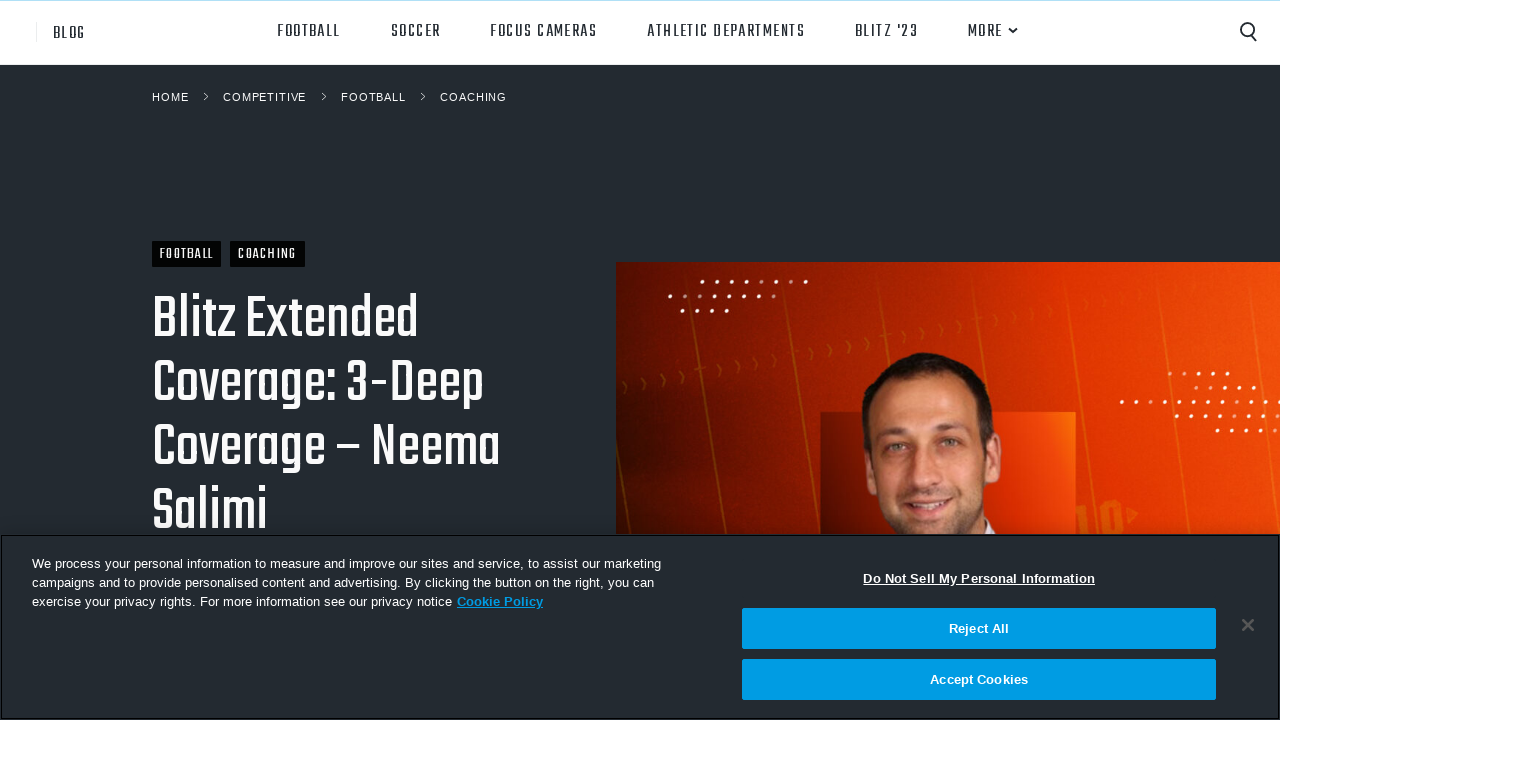

--- FILE ---
content_type: text/html; charset=UTF-8
request_url: https://www.hudl.com/blog/blitz-extended-coverage-3-deep-coverage-neema-salimi
body_size: 11030
content:
<!doctype html>
<html class="no-js" lang="en-US">
<head>
<meta charset="utf-8">

<meta name="Copyright" content="Hudl">
<meta name="viewport" content="width=device-width, initial-scale=1">
<meta property="fb:pages" content="112477931222">

<link rel="home" href="https://www.hudl.com/">

<link rel="dns-prefetch" href="https://static.hudl.com">
<link rel="dns-prefetch" href="https://sc.hudl.com">
<link rel="preconnect" href="https://fonts.googleapis.com">
<link rel="preconnect" href="https://fonts.gstatic.com" crossorigin>

<link rel="icon" href="https://sc.hudl.com/favicon.ico" sizes="any">
<link rel="icon" href="https://sc.hudl.com/favicon.svg" type="image/svg+xml">
<link rel="apple-touch-icon" href="https://sc.hudl.com/apple-touch-icon.png">
<link rel="mask-icon" href="https://sc.hudl.com/safari-pinned-tab.svg" color="#ff6300">
<meta name="theme-color" content="#ffffff">
<title>Blitz Extended Coverage: 3-Deep Coverage – Neema Salimi</title>
<meta name="description" content="Neema Salimi’s insights on 3-deep coverage strategies enhance your defensive playbook with expert tips.">


<meta name="twitter:card" content="summary_large_image">
<meta name="twitter:site" content="@hudl">
<meta name="twitter:title" content="Blitz Extended Coverage: 3-Deep Coverage – Neema Salimi">
<meta name="twitter:description" content="Neema Salimi’s insights on 3-deep coverage strategies enhance your defensive playbook with expert tips.">
<meta name="twitter:url" content="https://www.hudl.com/blog/blitz-extended-coverage-3-deep-coverage-neema-salimi">
<meta name="twitter:image" content="https://static.hudl.com/craft/Blitz23EC_Blog_Neema.jpg">

<meta property="og:title" content="Blitz Extended Coverage: 3-Deep Coverage – Neema Salimi">
<meta property="og:description" content="Neema Salimi’s insights on 3-deep coverage strategies enhance your defensive playbook with expert tips.">
<meta property="og:url" content="https://www.hudl.com/blog/blitz-extended-coverage-3-deep-coverage-neema-salimi">
<meta property="og:image" content="https://static.hudl.com/craft/Blitz23EC_Blog_Neema.jpg">
<meta property="og:type" content="article">
<meta property="og:app_id" content="137562929649180" />
<meta property="og:site_name" content ="Hudl">
    <link rel="canonical" href="https://www.hudl.com/blog/blitz-extended-coverage-3-deep-coverage-neema-salimi">
	<link rel="alternate" hreflang="en-US" href="https://www.hudl.com/blog/blitz-extended-coverage-3-deep-coverage-neema-salimi">
	<link rel="alternate" hreflang="en" href="https://www.hudl.com/blog/blitz-extended-coverage-3-deep-coverage-neema-salimi">
	<link rel="alternate" hreflang="x-default" href="https://www.hudl.com/blog/blitz-extended-coverage-3-deep-coverage-neema-salimi">

	<script>
		window.hudl = window.hudl || {};
		window.hudl.l10n = window.hudl.l10n || {};
		window.hudl.l10n.alternates = [{"language":"en-US","languageDisplay":"English (United States)","current":true,"url":"https:\/\/www.hudl.com\/blog\/blitz-extended-coverage-3-deep-coverage-neema-salimi"}];
		window.hudl.l10n.sites = [{"language":"en-US","languageDisplay":"English (United States)","url":"https:\/\/www.hudl.com\/","external":false},{"language":"en-GB","languageDisplay":"English (International)","url":"https:\/\/www.hudl.com\/en_gb\/","external":false},{"language":"es-419","languageDisplay":"espa\u00f1ol (Latinoam\u00e9rica)","url":"https:\/\/es.hudl.com\/es-xl","external":true},{"language":"pt-BR","languageDisplay":"portugu\u00eas (Brasil)","url":"https:\/\/pt.hudl.com\/pt","external":true},{"language":"ja","languageDisplay":"\u65e5\u672c\u8a9e","url":"https:\/\/jp.hudl.com\/ja","external":true}];
	</script>
    <link href="https://fonts.googleapis.com/css2?family=Teko:wght@300;400;500;600" rel="stylesheet">
<link rel="stylesheet" href="https://sc.hudl.com/cms/assets/styles/blog-new/styles.css?id=53cbac868ccf6bdab17e91f289a84e2f">
<script>
  window.dataLayer = window.dataLayer || []
  window.dataLayer.push({"title":"Blitz Extended Coverage: 3-Deep Coverage \u2013 Neema Salimi","levelsOfPlay":",competitive,high-school,","sports":",american-football,","topics":",coaching,","products":",,","tags":",blitz-extended-coverage,blitz-defense,","section":"blog","levelOfPlay":"competitive","primaryCategory":"american-football","secondaryCategory":"coaching"});
</script>

<script src="https://cdn.jsdelivr.net/combine/npm/lazysizes@5.3.0,npm/lazysizes@5.3.0/plugins/unveilhooks/ls.unveilhooks.min.js,npm/lazysizes@5.3.0/plugins/video-embed/ls.video-embed.min.js,npm/stimulus@2.0.0" defer></script>
<script src="/cms/assets/nextlevel/blog/js/app.js?id=5ec68b60bff5aeb8a3715dc9cf12ddf2" defer></script>
<!-- OneTrust Cookies Consent Notice start for hudl.com -->
<script
    src="https://cdn.cookielaw.org/scripttemplates/otSDKStub.js"
    data-document-language="true"
    data-domain-script="3bd688f5-b6bf-4b17-939b-ebc3cf875964"
></script>
<!-- OneTrust Cookies Consent Notice end for hudl.com -->    
    <script>
        function OptanonWrapper() {}

        /* Utility function for checking user consent values */
        function hasConsent(category) {
            const categories = {
                "performance": "C0002",
                "functional": "C0003",
                "targeting": "C0004",
                "social": "C0005"
            }
            return !!(
                (window.OptanonActiveGroups !== undefined) &&                           // OptanonActiveGroups is defined
                (categories[category] !== undefined) &&                                 // the provided category is valid
                (window.OptanonActiveGroups.indexOf(','+categories[category]+',') > -1) // Consent is given for this category
            )
        }
    </script>

<script>
    window.craftCMS = true;
    window.hudlEnableRumScripts = true;
</script>

            <script>
    (function(w,d,s,l,i){w[l]=w[l]||[];w[l].push({'gtm.start':
    new Date().getTime(),event:'gtm.js'});var f=d.getElementsByTagName(s)[0],
    j=d.createElement(s),dl=l!='dataLayer'?'&l='+l:'';j.async=true;j.src=
    '//www.googletagmanager.com/gtm.js?id='+i+dl;f.parentNode.insertBefore(j,f);
    })(window,document,'script','dataLayer','GTM-57574Z');
    </script>
    

  
  
  
</head>

<body class="blog-entry">
<script>window.dataLayer = window.dataLayer || [];</script>
        <noscript><iframe src="//www.googletagmanager.com/ns.html?id=GTM-57574Z"
    height="0" width="0" style="display:none;visibility:hidden"></iframe></noscript>
    
  <header>
  <a href="#maincontent" class="skip-nav">Skip to main content</a>
                                                                                                                          
<div class="blog__navbar blog__navbar--defaultWhite" data-controller="main-nav">

    <div class="blog__logo-holder">
        <div class="logo">
            <a class="mark" href="/"><svg xmlns="http://www.w3.org/2000/svg" viewBox="0 0 87.2 28.5"><title>Hudl</title><style>.st0{fill:#ff6300}.st1{fill:#232a31}</style><path d="M14.5 4.6c-1.8-1.5-4-2.6-6.4-3q-.9.45-1.8 1.2h-.1C4.1 2.2 1.8 3.1.7 5c-1.2 2-.7 4.5.8 6v.1c-.1.6-.1 1.2-.1 1.8 0 3.5 1.4 6.6 3.7 9 .1.1.2 0 .2-.1-.5-1.4-.8-2.8-.8-4.4 0-1.8.4-3.4 1-4.9 0 0 0-.1.1-.1 1.4-.2 2.8-1 3.6-2.4.5-1 .6-2 .5-3v-.1c1.4-1 3-1.7 4.7-2.1.2 0 .2-.2.1-.2" class="st0"/><path d="M6.9 16.7c-.5 2.3-.3 4.8.6 7.1.6.4 1.3.7 1.9.9l.1.1c.5 2.1 2.4 3.7 4.7 3.7s4.2-1.6 4.7-3.7c0 0 0-.1.1-.1.5-.2 1.1-.5 1.6-.8 3-1.7 5.1-4.5 5.9-7.6 0-.1-.1-.2-.2-.1-.9 1.1-2.1 2.1-3.4 2.9-1.5.9-3.1 1.4-4.8 1.6H18c-.9-1.1-2.3-1.9-3.8-1.9-1.1 0-2 .3-2.8.9h-.1q-2.4-1.05-4.2-3c0-.1-.1-.1-.2 0" class="st0"/><path d="M21.2 17.2c2.2-.8 4.3-2.2 5.8-4.1 0-.7 0-1.4-.1-2.1v-.1c1.6-1.5 2-4 .8-5.9-1.1-2-3.5-2.8-5.6-2.2H22c-.5-.4-1-.7-1.5-1C17.5.1 14-.3 10.9.5c-.1 0-.1.2 0 .2q2.1.45 4.2 1.5c1.5.9 2.8 2 3.8 3.3v.1c-.5 1.3-.5 2.9.3 4.3.5.9 1.3 1.6 2.2 2 0 0 .1 0 .1.1.2 1.7 0 3.4-.5 5.1.1.1.1.1.2.1" class="st0"/><path d="M40.8 24.7v-9.6c0-1-.5-1.6-1.7-1.6-.4 0-.8.1-1.2.2v11h-5.5V2.6H38v7.2c.8-.3 1.7-.5 2.7-.5 3.7 0 5.6 1.9 5.6 5.2v10.2zm14.8.4c-4.7 0-7-1.7-7-5.9V9.5h5.5v9.7c0 1 .5 1.4 1.5 1.4.5 0 .9-.1 1.2-.1v-11h5.5v14.4c-1.5.7-4.2 1.2-6.7 1.2m16.9 0c-5.2 0-8-2.8-8-8 0-4.7 2.4-7.7 7.2-7.7.5 0 1.2.1 1.6.2v-7h5.5V24c-1.3.6-3.6 1.1-6.3 1.1m.8-11.5c-.2-.1-.6-.2-1-.2-1.5 0-2.3 1.4-2.3 3.6 0 2.6.8 3.8 2.4 3.8.4 0 .7 0 .9-.1zm8.3 11.1V2.6h5.5v22.1z" class="st1"/></svg>
</a>
            <a href="/blog" class="title">blog</a>
        </div>
    </div>

    <div class="mobile-nav-title">
        <a href="/blog" class="title">blog</a>
    </div>

    <nav class="blog__nav" aria-label="Primary Navigation" data-main-nav-target="nav">
        <ul class="level-0">
                                                                                                                                                                                                                                                <li class="nav-links">
                            <a href="https://www.hudl.com/blog/competitive/american-football" class="site-link">
                                Football
                            </a>
                        </li>
                

                                                                                                                                                                                                                                                <li class="nav-links">
                            <a href="https://www.hudl.com/blog/competitive/global-football" class="site-link">
                                Soccer
                            </a>
                        </li>
                

                                                                                                                                                                                                                                                <li class="nav-links">
                            <a href="https://www.hudl.com/blog/competitive/focus" class="site-link">
                                Focus Cameras
                            </a>
                        </li>
                

                                                                                                                                                        <li class="nav-links">
                            <a href="https://www.hudl.com/blog/competitive/tags/athletic-departments" class="site-link">
                                athletic departments
                            </a>
                        </li>
                

                                                    <li class="nav-links">
                            <a href="https://www.hudl.com/solutions/high-school/football/blitz-23" class="site-link">
                                Blitz &#039;23
                            </a>
                        </li>

                    

                                    <li class="nav-links mega-menu" data-main-nav-target="expandable"><a href="" class="site-link">More</a>
                <div class="colgroup level-1 level-1--fourcol closed">
                    <div class="col">
                        <p class="subtitle">Level of Play</p>
                        <ul>
                                                    <li><a href="/blog/competitive/high-school" class="site-link">High School</a></li>
                                                    <li><a href="/blog/competitive/club" class="site-link">Club</a></li>
                                                    <li><a href="/blog/competitive/youth" class="site-link">Youth</a></li>
                                                    <li><a href="/blog/competitive/college" class="site-link">College</a></li>
                                                </ul>
                    </div>
                    <div class="col">
                        <p class="subtitle">Sport</p>
                        <ul>
                                                    <li><a href="/blog/competitive/all-sports" class="site-link">All Sports</a></li>
                            <li><a href="/blog/competitive/american-football" class="site-link">Football</a></li>
                            <li><a href="/blog/competitive/global-football" class="site-link">Soccer</a></li>
                            <li><a href="/blog/competitive/basketball" class="site-link">Basketball</a></li>
                            <li><a href="/blog/competitive/volleyball" class="site-link">Volleyball</a></li>
                            <li><a href="/blog/competitive/lacrosse" class="site-link">Lacrosse</a></li>
                            <li><a href="/blog/competitive/ice-hockey" class="site-link">Ice Hockey</a></li>
                            <li><a href="/blog/competitive/softball-baseball" class="site-link">Softball/Baseball</a></li>
                                                </ul>
                    </div>
                    <div class="col">
                        <p class="subtitle">Product</p>
                        <ul>
                                                    <li><a href="/blog/competitive/hudl" class="site-link">Hudl</a></li>
                            <li><a href="/blog/competitive/assist" class="site-link">Hudl Assist</a></li>
                            <li><a href="/blog/competitive/focus" class="site-link">Hudl Focus</a></li>
                            <li><a href="/blog/competitive/hudltv" class="site-link">Hudl TV</a></li>
                            <li><a href="/blog/competitive/sideline" class="site-link">Hudl Sideline</a></li>
                                                </ul>
                    </div>
                    <div class="col">
                        <p class="subtitle">Topic</p>
                        <ul>
                                                                                                    <li><a href="/blog/competitive/capture" class="site-link">
                                Capture
                            </a></li>
                                                    <li><a href="/blog/competitive/performance-analysis" class="site-link">
                                Performance Analysis
                            </a></li>
                                                    <li><a href="/blog/competitive/recruiting" class="site-link">
                                Recruiting
                            </a></li>
                                                    <li><a href="/blog/competitive/opponent-scouting" class="site-link">
                                Opponent Scouting
                            </a></li>
                                                    <li><a href="/blog/competitive/training-and-drills" class="site-link">
                                Training and Drills
                            </a></li>
                                                    <li><a href="/blog/competitive/coaching" class="site-link">
                                Coaching
                            </a></li>
                                                    <li><a href="/blog/competitive/culture" class="site-link">
                                Culture
                            </a></li>
                                                    <li><a href="/blog/competitive/news" class="site-link">
                                News
                            </a></li>
                                                    <li><a href="/blog/competitive/for-brands" class="site-link">
                                Hudl for Brands
                            </a></li>
                                                </ul>
                    </div>
                </div>
            </li>
        </ul>

        <div class="blog__search mobile-only">
            <div class="icon" id="mobileSearchTrigger" tabindex="0"></div>
            <form class="search__form search__form--mobile" action="/blog/competitive/search" method="get">
                <input type="search" name="q" placeholder="Search">
                <input type="hidden" name="cat" value="blog-competitive">
            </form>
        </div>

    </nav>

    <div class="blog__search" data-controller="blog-search">
        <div class="icon" id="searchTrigger" data-blog-search-target="trigger" data-action="click->blog-search#onClick" tabindex="0"></div>
        <form
            class="search__form search__form--desktop"
            action="/blog/competitive/search" method="get" data-blog-search-target="form">
            <input type="search" name="q" placeholder="Search">
            <input type="hidden" name="cat" value="blog-competitive">
        </form>
    </div>

    <div class="menu-icon" id="navIcon" aria-label="Mobile Navigation" data-main-nav-target="burger" data-action="click->main-nav#toggleMobile">
        <span></span>
        <span></span>
        <span></span>
        <span></span>
        <span class="sr-only">Menu</span>
    </div>
</div>
</header>
<main class="blog-container" id="maincontent">
                <article class="post post--blogPost "
        style="--custom-color:#232A31;">

            <header class="post__header">
                <div class="container">

                                                    <nav class="breadcrumbs" aria-label="Breadcrumb">

            <a
                        class="breadcrumbs__item"
            href="/blog">Home</a>
                    <svg class="breadcrumbs__divider"  fill="none" xmlns="http://www.w3.org/2000/svg" viewBox="0 0 6 9">
    <title>&rarr;</title>
    <path d="M1 1l3.89 3.5L1 8" stroke="currentColor" stroke-width=".75"/>
</svg>    
                    <a
                        class="breadcrumbs__item"
            href="/blog/competitive">Competitive</a>
                    <svg class="breadcrumbs__divider"  fill="none" xmlns="http://www.w3.org/2000/svg" viewBox="0 0 6 9">
    <title>&rarr;</title>
    <path d="M1 1l3.89 3.5L1 8" stroke="currentColor" stroke-width=".75"/>
</svg>    
                    <a
                        class="breadcrumbs__item"
            href="/blog/competitive/american-football">Football</a>
                    <svg class="breadcrumbs__divider"  fill="none" xmlns="http://www.w3.org/2000/svg" viewBox="0 0 6 9">
    <title>&rarr;</title>
    <path d="M1 1l3.89 3.5L1 8" stroke="currentColor" stroke-width=".75"/>
</svg>    
                    <a
                        class="breadcrumbs__item"
            href="/blog/competitive/american-football/coaching">Coaching</a>
            
</nav>                    
                    
                    <div class="post__data">
                        <div class="post__categories">
                                                            <span class="categories--sports">Football</span>
                                                            <span class="categories--sports">Coaching</span>
                                                    </div>
                        <h1 class="post__title">Blitz Extended Coverage: 3-Deep Coverage – Neema Salimi</h1>

                                                <div class="post__date">
                          Jun 27, 2023
                        </div>
                        
                                            </div>

                    
                                                                                                                        <div class="post__image" style="--aspect-ratio:calc(3/2);">
                            <img
                                src="https://static.hudl.com/craft/_900x600_crop_center-center_none_ns/Blitz23EC_Blog_Neema.jpg"
                                srcset="                                            https://static.hudl.com/craft/_900x600_crop_center-center_none_ns/Blitz23EC_Blog_Neema.jpg 900w
                                        ,                                             https://static.hudl.com/craft/_1200x800_crop_center-center_none_ns/Blitz23EC_Blog_Neema.jpg 1200w
                                        ,                                             https://static.hudl.com/craft/_1800x1200_crop_center-center_none_ns/Blitz23EC_Blog_Neema.jpg 1800w
                                        "
                                sizes="(max-width: 991px) 100vw, calc(50vw + 1.5rem)"
                                alt=""
                                style="object-position: center center"
                            />
                        </div>
                                    </div>
            </header>

            <div class="post__copy">
                
    <p class="post__excerpt">Westminster HS offensive coordinator Neema Salimi talks 3‑deep coverage with different numbers of rushers.</p>

        <figure class="block block--video">
    <div class="video-container">
        <iframe src="https://player.vimeo.com/video/838761302?h=7aee50f746&amp;badge=0&amp;autopause=0&amp;player_id=0&amp;app_id=58479" width="1920" height="1080" frameborder="0" allow="autoplay; fullscreen; picture-in-picture" allowfullscreen title="NeemaSalimi_ExtendedCoverage"></iframe>
    </div>

    </figure>            </div>
        </article>
        <script type="application/ld+json">{"@context":"https:\/\/schema.org","@type":"Article","mainEntityOfPage":"https:\/\/www.hudl.com\/blog\/blitz-extended-coverage-3-deep-coverage-neema-salimi","headline":"Blitz Extended Coverage: 3-Deep Coverage \u2013 Neema Salimi","description":"Neema Salimi\u2019s insights on 3-deep coverage strategies enhance your defensive playbook with expert tips.","image":"https:\/\/static.hudl.com\/craft\/Blitz23EC_Blog_Neema.jpg","datePublished":"2023-06-27T12:00:00-05:00","dateModified":"2025-01-02T00:35:52-06:00","publisher":{"@type":"Organization","name":"Hudl","logo":"https:\/\/www.hudl.com\/favicon.svg"},"articleSection":["Competitive","High School","American Football","Coaching"],"keywords":["Blitz Extended Coverage","Blitz Defense"],"inLanguage":"en-US"}</script>
        
                            
                                              
<aside class="post__related-articles">
    <div class="container">
        
  
<div class="section-header flex style--dark">
    
    <span>Related Stories</span>

    </div>
        






<ul class="cards grid--blog style--dark">

                            
            

    
                                










<li class="card card--primary">
    
    <a class="card__content no-cat" href="https://www.hudl.com/blog/how-one-ad-reclaimed-his-time-with-hudl">
                    <div class="card__image" style="--aspect-ratio:calc(2/1);">
                <img src="https://static.hudl.com/craft/_800x400_crop_center-center_none_ns/Educational-AD-Recap_Valwood_blog-social-og.jpg" srcset="https://static.hudl.com/craft/_800x400_crop_center-center_none_ns/Educational-AD-Recap_Valwood_blog-social-og.jpg 800w, https://static.hudl.com/craft/_400x200_crop_center-center_none_ns/Educational-AD-Recap_Valwood_blog-social-og.jpg 400w" width="800" height="400" loading="lazy" style="object-position: center center;">
            </div>
        
        <div class="card__data">
            
            <div class="card__title">
                                    How One AD Reclaimed His Time by Simplifying Coaching, Competition and Connection
                            </div>

            
                            <div class="card__date">
                    Jan 8, 2026
                </div>
                    </div>
    </a>
</li>
                    
            

    
                                










<li class="card card--primary">
    
    <a class="card__content no-cat" href="https://www.hudl.com/blog/how-pa-legion-baseball-leveled-up-the-state-tournament">
                    <div class="card__image" style="--aspect-ratio:calc(2/1);">
                <img src="https://static.hudl.com/craft/_800x400_crop_center-center_none_ns/1361567/Header-blog.jpg" srcset="https://static.hudl.com/craft/_800x400_crop_center-center_none_ns/1361567/Header-blog.jpg 800w, https://static.hudl.com/craft/_400x200_crop_center-center_none_ns/1361567/Header-blog.jpg 400w" width="800" height="400" loading="lazy" style="object-position: center center;">
            </div>
        
        <div class="card__data">
            
            <div class="card__title">
                                    How Pennsylvania Legion Baseball Leveled Up Their State Tournament Experience
                            </div>

            
                            <div class="card__date">
                    Dec 23, 2025
                </div>
                    </div>
    </a>
</li>
                    
            

    
                                










<li class="card card--primary">
    
    <a class="card__content no-cat" href="https://www.hudl.com/blog/how-t-mobile-drove-195-ctr-by-investing-in-the-heart-of-high-school-sports">
                    <div class="card__image" style="--aspect-ratio:calc(2/1);">
                <img src="https://static.hudl.com/craft/_800x400_crop_center-center_none_ns/hudl-for-brands-customer-story_blog-t-mobile_feature-1.jpg" srcset="https://static.hudl.com/craft/_800x400_crop_center-center_none_ns/hudl-for-brands-customer-story_blog-t-mobile_feature-1.jpg 800w, https://static.hudl.com/craft/_400x200_crop_center-center_none_ns/hudl-for-brands-customer-story_blog-t-mobile_feature-1.jpg 400w" width="800" height="400" loading="lazy" style="object-position: center center;">
            </div>
        
        <div class="card__data">
            
            <div class="card__title">
                                    How T-Mobile Drove +195% CTR by Investing in the Heart of High School Sports
                            </div>

            
                            <div class="card__date">
                    Dec 18, 2025
                </div>
                    </div>
    </a>
</li>
                    
            

    
                                










<li class="card card--primary">
    
    <a class="card__content no-cat" href="https://www.hudl.com/blog/first-year-wins-with-titan-gps-trackers">
                    <div class="card__image" style="--aspect-ratio:calc(2/1);">
                <img src="https://static.hudl.com/craft/_800x400_crop_center-center_none_ns/1314843/Titan-Coach’s-Playbook-for-Smarter-Football-blog-social-og.jpg" srcset="https://static.hudl.com/craft/_800x400_crop_center-center_none_ns/1314843/Titan-Coach’s-Playbook-for-Smarter-Football-blog-social-og.jpg 800w, https://static.hudl.com/craft/_400x200_crop_center-center_none_ns/1314843/Titan-Coach’s-Playbook-for-Smarter-Football-blog-social-og.jpg 400w" width="800" height="400" loading="lazy" style="object-position: center center;">
            </div>
        
        <div class="card__data">
            
            <div class="card__title">
                                    First-Year Wins with Titan GPS Trackers: A Coach’s Playbook for Smarter Football
                            </div>

            
                            <div class="card__date">
                    Sep 10, 2025
                </div>
                    </div>
    </a>
</li>
                    
            

    
                                










<li class="card card--primary">
    
    <a class="card__content no-cat" href="https://www.hudl.com/blog/elite-analysis-for-youth-soccer">
                    <div class="card__image" style="--aspect-ratio:calc(2/1);">
                <img src="https://static.hudl.com/craft/_800x400_crop_center-center_none_ns/1300379/10429-Power-to-the-Players-Blog-2-blog-feature-image.jpg" srcset="https://static.hudl.com/craft/_800x400_crop_center-center_none_ns/1300379/10429-Power-to-the-Players-Blog-2-blog-feature-image.jpg 800w, https://static.hudl.com/craft/_400x200_crop_center-center_none_ns/1300379/10429-Power-to-the-Players-Blog-2-blog-feature-image.jpg 400w" width="800" height="400" loading="lazy" style="object-position: center center;">
            </div>
        
        <div class="card__data">
            
            <div class="card__title">
                                    Closing the Gap: How Elite-Level Data Is Now Powering Youth Soccer
                            </div>

            
                            <div class="card__date">
                    Aug 18, 2025
                </div>
                    </div>
    </a>
</li>
                    
            

    
                                










<li class="card card--primary">
    
    <a class="card__content no-cat" href="https://www.hudl.com/blog/top-10-things-to-focus-on-during-football-film-study">
                    <div class="card__image" style="--aspect-ratio:calc(2/1);">
                <img src="https://static.hudl.com/craft/_800x400_crop_center-center_none_ns/Football-Film-Study.jpg" srcset="https://static.hudl.com/craft/_800x400_crop_center-center_none_ns/Football-Film-Study.jpg 800w, https://static.hudl.com/craft/_400x200_crop_center-center_none_ns/Football-Film-Study.jpg 400w" width="800" height="400" alt loading="lazy" style="object-position: center center;">
            </div>
        
        <div class="card__data">
            
            <div class="card__title">
                                    Top 10 Things to Focus On During Football Film Study
                            </div>

            
                            <div class="card__date">
                    Jun 1, 2010
                </div>
                    </div>
    </a>
</li>
            
    </ul>

    </div>
    <!--related:1-->
      <!--related:1-->
      <!--related:1-->
      <!--related:1-->
      <!--related:1-->
      <!--related:1-->
      </aside>
            </main>
  <footer class="site-footer" tx-tags="site-footer">
    <nav class="container footer-links" aria-label="Footer links">
    <div class="column">
        <p class="footer-links-label">Solutions</p>
        <ul>
            <li><a href="/solutions/high-school">High School</a></li>
            <li><a href="/solutions/club">Club</a></li>
            <li><a href="/solutions/college">Collegiate</a></li>
            <li><a href="/solutions/ncaa-d1">Division I Colleges</a></li>
            <li><a href="/solutions/fan">Fan Engagement</a></li>
            <li><a href="/solutions/sports-management">Operations</a></li>
            <li><a href="/solutions/youth/football">Youth Football</a></li>
            <li><a href="/solutions/professional">Professional</a></li>
            <li><a href="/sports/baseball">Baseball Software</a></li>
            <li><a href="/sports/basketball">Basketball Software</a></li>
            <li><a href="/sports/football">Football Software</a></li>
            <li><a href="/sports/ice-hockey">Hockey Software</a></li>
            <li><a href="/sports/soccer">Soccer Software</a></li>
            <li><a href="/sports/softball">Softball Software</a></li>
            <li><a href="/sports/volleyball">Volleyball Software</a></li>
        </ul>
    </div>
    <div class="column">
        <p class="footer-links-label"><a href="/products">Products</a></p>
        <ul>
            <li><a href="/products/hudl">Hudl</a></li>
            <li><a href="/products/sportscode">Sportscode</a></li>
            <li><a href="/products/football-iq">Hudl IQ</a></li>
            <li><a href="/products/insight">Insight</a></li>
            <li><a href="/products/studio">Studio</a></li>
            <li><a href="/products/coda">Coda</a></li>
            <li><a href="/products/wyscout">Wyscout</a></li>
            <li><a href="/products/wyscout/data-api">Wyscout Data</a></li>
            <li><a href="/products/assist">Assist</a></li>
            <li><a href="/products/focus">Focus</a></li>
            <li><a href="/products/focus/indoor">Focus Indoor</a></li>
            <li><a href="/products/focus/outdoor">Focus Outdoor</a></li>
            <li><a href="/products/focus/flex">Focus Flex</a></li>
            <li><a href="/products/focus/point">Focus Point</a></li>
            <li><a href="/products/sideline">Sideline</a></li>
            <li><a href="/products/replay">Replay</a></li>
            <li><a href="/products/volleymetrics">Volleymetrics</a></li>
            <li><a href="/products/hudltv">Hudl TV</a></li>
            <li><a href="/products/wimu">WIMU</a></li>
            <li><a href="/products/titan">Titan</a></li>
            <li><a href="/products/signal">Signal</a></li>
            <li><a href="/products/instat">Instat</a></li>
            <li><a href="/products/statsbomb">Statsbomb</a></li>
            <li><a href="/products/balltime">Balltime</a></li>
            <li><a href="/products/fastmodel">Fastmodel</a></li>
            <li><a href="/products/adi">ADI</a></li>
            <li><a href="/releases">Release Notes</a></li>
        </ul>
    </div>
    <div class="column">
        <p class="footer-links-label"><a href="/athletes-and-fans">Athletes and Fans</a></p>
        <ul>
            <li><a class="footer-link click-athlete-highlights" href="https://www.hudl.com/explore?utm_campaign=highlights+push&utm_medium=marketing+website&utm_source=footer">Hudl Highlights</a></li>
        </ul>
    </div>
    <div class="column">
        <p class="footer-links-label"><a href="/about">About</a></p>
        <ul>
            <li><a href="/advertise">Advertise</a></li>
            <li><a href="/newsroom">Press</a></li>
            <li><a href="/blog/competitive/company-news">Company News</a></li>
            <li><a href="/jobs">Careers</a></li>
            <li><a href="/about/events">Events</a></li>
        </ul>
    </div>
    <div class="column">
        <p class="footer-links-label"><a href="/contact">Contact Us</a></p>
        <ul>
            <li><a href="https://support.hudl.com/s/">Support</a></li>
            <li><a href="/blog">Blog</a></li>
            <li><a href="https://app.hudl.com/pay">Pay by Credit Card</a></li>
            <li><a href="https://hudl.shop/" target="_blank">Hudl Accessories</a></li>
        </ul>
    </div>
    <div class="column">
        <p class="footer-links-label"><a href="/logins">Login</a></p>
        <p class="footer-links-label"><a href="/contact/sales">Contact Sales</a></p>
    </div>
</nav>

    <div class="container">
        <hr>
    </div>

    <div class="container">
    <div class="column">
        <p>
            <a class="tiny-link" href="/privacy">Privacy Policy</a> &nbsp; | &nbsp;
<a class="tiny-link" href="/terms">Terms &amp; Conditions</a> &nbsp; | &nbsp;
<a class="tiny-link" href="/eula">Software License Agreement</a> &nbsp; | &nbsp;
<a class="tiny-link" href="/privacy/us-states#your-rights">Do Not Sell or Share My Personal Information</a> &nbsp; | &nbsp;
<a class="tiny-link" href="https://www.hudl.com/cookies">Cookies</a> &nbsp; | &nbsp;
<a class="tiny-link" href="https://www.hudl.com/security">Security</a>
<br>
Hudl is a product and service of Hudl, Inc. All text and design © 2007-2026. All rights reserved.
<br>
<a class="text-de-text-nonessential hover:text-de-text-subtle" href="/modern-slavery-statement">Modern Slavery Statement</a>
            •
<a
    href="https://beian.miit.gov.cn/"
    target="_blank"
    rel="nofollow noreferrer noopener"
    class="notranslate text-de-text-nonessential hover:text-de-text-subtle">
    京ICP备19028463号-2
</a>
•
<a
    href="https://beian.miit.gov.cn/"
    target="_blank"
    rel="nofollow noreferrer noopener"
    class="notranslate text-de-text-nonessential hover:text-de-text-subtle">
    京ICP备19028463号-3
</a>
            •
<a
    href="https://health1.aetna.com/app/public/#/one/insurerCode=AETNACVS_I&brandCode=ALICSI/machine-readable-transparency-in-coverage?searchTerm=100941687&lock=true"
    target="_blank"
    rel="nofollow noreferrer noopener"
    class="notranslate text-de-text-nonessential hover:text-de-text-subtle">
    Transparency in Coverage
</a>
        </p>

        <div class="l10n-selector" data-controller="l10n-selector">
	<button class="l10n-selector__label" data-target="l10n-selector.label"></button>
	<select
		aria-label="Language selector"
		data-target="l10n-selector.dropdown"
		data-action="l10n-selector#change"></select>
</div>

        <div class="social-icons">
    <a href="https://www.facebook.com/Hudl/" target="_blank" title="Hudl on Facebook">
        <svg xmlns="http://www.w3.org/2000/svg" width="20" height="20" viewBox="0 0 256 256" fill="none">
  <path fill="#fff" d="M256 128C256 57.3076 198.692 -7.3058e-05 128 -7.3058e-05C57.3077 -7.3058e-05 0 57.3076 0 128C0 188.029 41.3261 238.398 97.0783 252.231V167.115H70.6836V128H97.0783V111.145C97.0783 67.5783 116.794 47.385 159.567 47.385C167.676 47.385 181.668 48.9748 187.393 50.5651V86.0231C184.371 85.7052 179.124 85.5459 172.605 85.5459C151.617 85.5459 143.507 93.4963 143.507 114.167V128H185.316L178.134 167.115H143.507V255.062C206.885 247.408 256 193.443 256 128Z"></path>
</svg>

    </a>
    <a href="https://www.instagram.com/hudl/" target="_blank" title="Hudl on Instagram">
        <svg xmlns="http://www.w3.org/2000/svg" width="20" height="20" viewBox="0 0 256 256" fill="none">
  <path fill="#fff" d="M74.9875 0.895995C61.3683 1.53855 52.0678 3.712 43.9373 6.90688C35.5226 10.1862 28.3904 14.5869 21.2941 21.7088C14.1978 28.8307 9.82784 35.968 6.57152 44.3955C3.42016 52.544 1.28512 61.8522 0.683522 75.479C0.0819216 89.1059 -0.0511984 93.4861 0.0153616 128.246C0.0819216 163.005 0.235522 167.363 0.896002 181.018C1.54624 194.634 3.712 203.932 6.90688 212.065C10.1914 220.48 14.5869 227.61 21.7114 234.708C28.8358 241.807 35.968 246.167 44.416 249.428C52.5568 252.575 61.8675 254.72 75.4919 255.316C89.1162 255.913 93.5015 256.051 128.251 255.985C163 255.918 167.375 255.764 181.028 255.117C194.68 254.469 203.93 252.288 212.065 249.108C220.48 245.816 227.615 241.428 234.708 234.301C241.802 227.174 246.17 220.032 249.423 211.599C252.577 203.459 254.72 194.148 255.311 180.534C255.908 166.871 256.049 162.509 255.982 127.754C255.916 92.9997 255.759 88.6426 255.112 74.9926C254.464 61.3427 252.296 52.073 249.103 43.9347C245.814 35.52 241.423 28.3955 234.301 21.2915C227.18 14.1875 220.032 9.82272 211.602 6.57664C203.456 3.42528 194.15 1.27743 180.526 0.688635C166.902 0.0998349 162.516 -0.0512051 127.754 0.0153549C92.992 0.0819149 88.64 0.230395 74.9875 0.895995ZM76.4826 232.289C64.0026 231.747 57.2262 229.673 52.7104 227.937C46.7302 225.633 42.4704 222.848 37.9699 218.391C33.4694 213.934 30.7046 209.659 28.3699 203.692C26.6163 199.176 24.5043 192.407 23.9206 179.927C23.2858 166.438 23.1526 162.388 23.0784 128.215C23.0042 94.0416 23.1347 89.9968 23.7261 76.503C24.2586 64.0333 26.345 57.2493 28.0781 52.736C30.3821 46.7482 33.1571 42.496 37.6243 37.9981C42.0915 33.5002 46.3539 30.7302 52.3264 28.3955C56.8371 26.6342 63.6058 24.5402 76.0806 23.9462C89.5795 23.3062 93.6243 23.1782 127.793 23.104C161.961 23.0298 166.016 23.1578 179.52 23.7517C191.99 24.2944 198.776 26.3603 203.284 28.1037C209.267 30.4077 213.524 33.175 218.022 37.6499C222.52 42.1248 225.293 46.3718 227.628 52.3571C229.391 56.855 231.485 63.6211 232.074 76.1037C232.717 89.6026 232.863 93.6499 232.924 127.816C232.986 161.981 232.865 166.039 232.274 179.528C231.729 192.008 229.66 198.787 227.922 203.308C225.618 209.285 222.84 213.548 218.371 218.043C213.901 222.538 209.644 225.308 203.668 227.643C199.163 229.402 192.387 231.501 179.922 232.095C166.423 232.73 162.378 232.863 128.197 232.937C94.016 233.011 89.984 232.873 76.4851 232.289M180.831 59.5891C180.836 62.6273 181.742 65.5956 183.434 68.1189C185.126 70.6421 187.529 72.6068 190.338 73.7645C193.146 74.9223 196.236 75.221 199.214 74.623C202.193 74.0249 204.927 72.5569 207.072 70.4047C209.216 68.2525 210.674 65.5127 211.261 62.5318C211.848 59.551 211.538 56.4629 210.37 53.6583C209.202 50.8537 207.229 48.4584 204.699 46.7754C202.17 45.0925 199.198 44.1974 196.16 44.2035C192.087 44.2117 188.184 45.837 185.31 48.7223C182.435 51.6075 180.824 55.5163 180.831 59.5891ZM62.2771 128.128C62.3488 164.429 91.8298 193.789 128.123 193.72C164.416 193.651 193.797 164.173 193.728 127.872C193.659 91.5712 164.17 62.2029 127.872 62.2746C91.5738 62.3462 62.208 91.8323 62.2771 128.128ZM85.3325 128.082C85.3158 119.643 87.8019 111.389 92.4764 104.363C97.1508 97.3371 103.804 91.8551 111.594 88.6103C119.384 85.3654 127.961 84.5035 136.241 86.1335C144.521 87.7634 152.132 91.812 158.111 97.7674C164.09 103.723 168.168 111.317 169.831 119.591C171.494 127.864 170.666 136.445 167.452 144.248C164.238 152.05 158.782 158.725 151.775 163.427C144.768 168.129 136.523 170.648 128.084 170.665C122.481 170.677 116.93 169.585 111.749 167.451C106.568 165.317 101.858 162.184 97.8877 158.229C93.9177 154.275 90.7656 149.577 88.6113 144.404C86.457 139.232 85.3429 133.685 85.3325 128.082Z"></path>
</svg>

    </a>
    <a href="https://www.youtube.com/hudlstudios" target="_blank" title="Hudl Studios on YouTube">
        <svg xmlns="http://www.w3.org/2000/svg" width="28.5" height="20" viewBox="0 0 364 256" fill="none">
  <path fill="#fff" d="M144.516 182.026V73.9737L239.484 128.002L144.516 182.026ZM355.762 39.9752C351.583 24.2395 339.27 11.8483 323.638 7.64284C295.302 -7.38328e-07 181.677 7.62939e-06 181.677 7.62939e-06C181.677 7.62939e-06 68.0526 -7.38328e-07 39.7172 7.64284C24.0846 11.8483 11.7719 24.2395 7.59329 39.9752C2.95331e-06 68.4945 0 128 0 128C0 128 2.95331e-06 187.503 7.59329 216.025C11.7719 231.761 24.0846 244.152 39.7172 248.359C68.0526 256 181.677 256 181.677 256C181.677 256 295.302 256 323.638 248.359C339.27 244.152 351.583 231.761 355.762 216.025C363.355 187.503 363.355 128 363.355 128C363.355 128 363.355 68.4945 355.762 39.9752Z"></path>
</svg>

    </a>
    <a href="https://x.com/hudl" target="_blank" title="@Hudl on X">
        <svg xmlns="http://www.w3.org/2000/svg" width="20" height="20" viewBox="0 0 251 256" fill="none">
  <path fill="#fff" d="M149.002 108.343L242.207 0H220.12L139.191 94.0726L74.5525 0H0L97.7457 142.254L0 255.869H22.0878L107.552 156.525L175.814 255.869H250.367L148.997 108.343H149.002ZM118.75 143.508L108.846 129.342L30.0463 16.6274H63.9718L127.564 107.592L137.468 121.757L220.131 239.997H186.205L118.75 143.513V143.508Z"></path>
</svg>

    </a>
</div>
    </div>
</div>
</footer>
<!-- elementType: Entry -->
<!-- levelOfPlay: Competitive -->
<!-- categoryPrimary: American Football -->
<!-- categorySecondary: Coaching -->
<script src="https://sc.hudl.com/cms/assets/js/external/jquery.min.js?id=2c872dbe60f4ba70fb85356113d8b35e"></script>
<script src="https://sc.hudl.com/cms/assets/js/external/external.js?id=153d3ba223b6ac7ce8bc5af2ec135861"></script>
<script>document.documentElement.classList.remove('no-js');
var carouselCards = document.querySelectorAll('.card--carousel');

for (var i = 0; i < carouselCards.length; i++) {
    var excerpt = carouselCards[i].querySelector('.card__excerpt');
    var height = excerpt.offsetHeight;

    excerpt.style.setProperty('--height', height + 'px');
    excerpt.classList.add('init');
};</script>
</body>
</html>


--- FILE ---
content_type: text/html; charset=UTF-8
request_url: https://player.vimeo.com/video/838761302?h=7aee50f746&badge=0&autopause=0&player_id=0&app_id=58479
body_size: 6836
content:
<!DOCTYPE html>
<html lang="en">
<head>
  <meta charset="utf-8">
  <meta name="viewport" content="width=device-width,initial-scale=1,user-scalable=yes">
  
  <link rel="canonical" href="https://player.vimeo.com/video/838761302?h=7aee50f746">
  <meta name="googlebot" content="noindex,indexifembedded">
  
  
  <title>NeemaSalimi_ExtendedCoverage on Vimeo</title>
  <style>
      body, html, .player, .fallback {
          overflow: hidden;
          width: 100%;
          height: 100%;
          margin: 0;
          padding: 0;
      }
      .fallback {
          
              background-color: transparent;
          
      }
      .player.loading { opacity: 0; }
      .fallback iframe {
          position: fixed;
          left: 0;
          top: 0;
          width: 100%;
          height: 100%;
      }
  </style>
  <link rel="modulepreload" href="https://f.vimeocdn.com/p/4.46.25/js/player.module.js" crossorigin="anonymous">
  <link rel="modulepreload" href="https://f.vimeocdn.com/p/4.46.25/js/vendor.module.js" crossorigin="anonymous">
  <link rel="preload" href="https://f.vimeocdn.com/p/4.46.25/css/player.css" as="style">
</head>

<body>


<div class="vp-placeholder">
    <style>
        .vp-placeholder,
        .vp-placeholder-thumb,
        .vp-placeholder-thumb::before,
        .vp-placeholder-thumb::after {
            position: absolute;
            top: 0;
            bottom: 0;
            left: 0;
            right: 0;
        }
        .vp-placeholder {
            visibility: hidden;
            width: 100%;
            max-height: 100%;
            height: calc(1080 / 1920 * 100vw);
            max-width: calc(1920 / 1080 * 100vh);
            margin: auto;
        }
        .vp-placeholder-carousel {
            display: none;
            background-color: #000;
            position: absolute;
            left: 0;
            right: 0;
            bottom: -60px;
            height: 60px;
        }
    </style>

    

    
        <style>
            .vp-placeholder-thumb {
                overflow: hidden;
                width: 100%;
                max-height: 100%;
                margin: auto;
            }
            .vp-placeholder-thumb::before,
            .vp-placeholder-thumb::after {
                content: "";
                display: block;
                filter: blur(7px);
                margin: 0;
                background: url(https://i.vimeocdn.com/video/1687864327-1baec75ff7b04b39fd0460f3ec82a0fa5cd93e9fb4fc9a16e69d3f8f13b725b3-d?mw=80&q=85) 50% 50% / contain no-repeat;
            }
            .vp-placeholder-thumb::before {
                 
                margin: -30px;
            }
        </style>
    

    <div class="vp-placeholder-thumb"></div>
    <div class="vp-placeholder-carousel"></div>
    <script>function placeholderInit(t,h,d,s,n,o){var i=t.querySelector(".vp-placeholder"),v=t.querySelector(".vp-placeholder-thumb");if(h){var p=function(){try{return window.self!==window.top}catch(a){return!0}}(),w=200,y=415,r=60;if(!p&&window.innerWidth>=w&&window.innerWidth<y){i.style.bottom=r+"px",i.style.maxHeight="calc(100vh - "+r+"px)",i.style.maxWidth="calc("+n+" / "+o+" * (100vh - "+r+"px))";var f=t.querySelector(".vp-placeholder-carousel");f.style.display="block"}}if(d){var e=new Image;e.onload=function(){var a=n/o,c=e.width/e.height;if(c<=.95*a||c>=1.05*a){var l=i.getBoundingClientRect(),g=l.right-l.left,b=l.bottom-l.top,m=window.innerWidth/g*100,x=window.innerHeight/b*100;v.style.height="calc("+e.height+" / "+e.width+" * "+m+"vw)",v.style.maxWidth="calc("+e.width+" / "+e.height+" * "+x+"vh)"}i.style.visibility="visible"},e.src=s}else i.style.visibility="visible"}
</script>
    <script>placeholderInit(document,  false ,  true , "https://i.vimeocdn.com/video/1687864327-1baec75ff7b04b39fd0460f3ec82a0fa5cd93e9fb4fc9a16e69d3f8f13b725b3-d?mw=80\u0026q=85",  1920 ,  1080 );</script>
</div>

<div id="player" class="player"></div>
<script>window.playerConfig = {"cdn_url":"https://f.vimeocdn.com","vimeo_api_url":"api.vimeo.com","request":{"files":{"dash":{"cdns":{"akfire_interconnect_quic":{"avc_url":"https://vod-adaptive-ak.vimeocdn.com/exp=1769229926~acl=%2Fd4eed90b-057d-4ca3-8fff-933909e827d3%2Fpsid%3D98b72cac9a21048e8444a84edf329da4f00ee438f38a894f7f414d10c7db575e%2F%2A~hmac=c0c992d6db4fac17199d0fb463a9be3825c8448917c14c3269350a53e332cc77/d4eed90b-057d-4ca3-8fff-933909e827d3/psid=98b72cac9a21048e8444a84edf329da4f00ee438f38a894f7f414d10c7db575e/v2/playlist/av/primary/prot/cXNyPTE/playlist.json?omit=av1-hevc\u0026pathsig=8c953e4f~yDB78BWY90ST_GPCVi117ErVv7QYE5LJDLzPnza4Uyo\u0026qsr=1\u0026r=dXM%3D\u0026rh=KZmQI","origin":"gcs","url":"https://vod-adaptive-ak.vimeocdn.com/exp=1769229926~acl=%2Fd4eed90b-057d-4ca3-8fff-933909e827d3%2Fpsid%3D98b72cac9a21048e8444a84edf329da4f00ee438f38a894f7f414d10c7db575e%2F%2A~hmac=c0c992d6db4fac17199d0fb463a9be3825c8448917c14c3269350a53e332cc77/d4eed90b-057d-4ca3-8fff-933909e827d3/psid=98b72cac9a21048e8444a84edf329da4f00ee438f38a894f7f414d10c7db575e/v2/playlist/av/primary/prot/cXNyPTE/playlist.json?pathsig=8c953e4f~yDB78BWY90ST_GPCVi117ErVv7QYE5LJDLzPnza4Uyo\u0026qsr=1\u0026r=dXM%3D\u0026rh=KZmQI"},"fastly_skyfire":{"avc_url":"https://skyfire.vimeocdn.com/1769229926-0x9670315f2f6531ffb7c8faa54ccee7c7cbc10b9a/d4eed90b-057d-4ca3-8fff-933909e827d3/psid=98b72cac9a21048e8444a84edf329da4f00ee438f38a894f7f414d10c7db575e/v2/playlist/av/primary/prot/cXNyPTE/playlist.json?omit=av1-hevc\u0026pathsig=8c953e4f~yDB78BWY90ST_GPCVi117ErVv7QYE5LJDLzPnza4Uyo\u0026qsr=1\u0026r=dXM%3D\u0026rh=KZmQI","origin":"gcs","url":"https://skyfire.vimeocdn.com/1769229926-0x9670315f2f6531ffb7c8faa54ccee7c7cbc10b9a/d4eed90b-057d-4ca3-8fff-933909e827d3/psid=98b72cac9a21048e8444a84edf329da4f00ee438f38a894f7f414d10c7db575e/v2/playlist/av/primary/prot/cXNyPTE/playlist.json?pathsig=8c953e4f~yDB78BWY90ST_GPCVi117ErVv7QYE5LJDLzPnza4Uyo\u0026qsr=1\u0026r=dXM%3D\u0026rh=KZmQI"}},"default_cdn":"akfire_interconnect_quic","separate_av":true,"streams":[{"profile":"c3347cdf-6c91-4ab3-8d56-737128e7a65f","id":"d63e5b5b-c8f1-478a-844b-cfe8a85ada88","fps":29.98,"quality":"360p"},{"profile":"f3f6f5f0-2e6b-4e90-994e-842d1feeabc0","id":"e2a94d27-100c-404a-9cac-26b93dc1dd21","fps":29.98,"quality":"720p"},{"profile":"d0b41bac-2bf2-4310-8113-df764d486192","id":"3205f12f-83ec-437e-a002-093438055933","fps":29.98,"quality":"240p"},{"profile":"5ff7441f-4973-4241-8c2e-976ef4a572b0","id":"7e51da88-1d4f-4642-a1fd-585fd378a65a","fps":29.98,"quality":"1080p"},{"profile":"f9e4a5d7-8043-4af3-b231-641ca735a130","id":"e8387eba-6cc8-4ad2-8017-b9551bbcdaab","fps":29.98,"quality":"540p"}],"streams_avc":[{"profile":"f9e4a5d7-8043-4af3-b231-641ca735a130","id":"e8387eba-6cc8-4ad2-8017-b9551bbcdaab","fps":29.98,"quality":"540p"},{"profile":"c3347cdf-6c91-4ab3-8d56-737128e7a65f","id":"d63e5b5b-c8f1-478a-844b-cfe8a85ada88","fps":29.98,"quality":"360p"},{"profile":"f3f6f5f0-2e6b-4e90-994e-842d1feeabc0","id":"e2a94d27-100c-404a-9cac-26b93dc1dd21","fps":29.98,"quality":"720p"},{"profile":"d0b41bac-2bf2-4310-8113-df764d486192","id":"3205f12f-83ec-437e-a002-093438055933","fps":29.98,"quality":"240p"},{"profile":"5ff7441f-4973-4241-8c2e-976ef4a572b0","id":"7e51da88-1d4f-4642-a1fd-585fd378a65a","fps":29.98,"quality":"1080p"}]},"hls":{"captions":"https://vod-adaptive-ak.vimeocdn.com/exp=1769229926~acl=%2Fd4eed90b-057d-4ca3-8fff-933909e827d3%2Fpsid%3D98b72cac9a21048e8444a84edf329da4f00ee438f38a894f7f414d10c7db575e%2F%2A~hmac=c0c992d6db4fac17199d0fb463a9be3825c8448917c14c3269350a53e332cc77/d4eed90b-057d-4ca3-8fff-933909e827d3/psid=98b72cac9a21048e8444a84edf329da4f00ee438f38a894f7f414d10c7db575e/v2/playlist/av/primary/sub/97815923-c-en-x-autogen/prot/cXNyPTE/playlist.m3u8?ext-subs=1\u0026omit=opus\u0026pathsig=8c953e4f~4pXBhSNTcVBOKpgyhKb5cYs5RTmK282VoV6gDucuL3w\u0026qsr=1\u0026r=dXM%3D\u0026rh=KZmQI\u0026sf=fmp4","cdns":{"akfire_interconnect_quic":{"avc_url":"https://vod-adaptive-ak.vimeocdn.com/exp=1769229926~acl=%2Fd4eed90b-057d-4ca3-8fff-933909e827d3%2Fpsid%3D98b72cac9a21048e8444a84edf329da4f00ee438f38a894f7f414d10c7db575e%2F%2A~hmac=c0c992d6db4fac17199d0fb463a9be3825c8448917c14c3269350a53e332cc77/d4eed90b-057d-4ca3-8fff-933909e827d3/psid=98b72cac9a21048e8444a84edf329da4f00ee438f38a894f7f414d10c7db575e/v2/playlist/av/primary/sub/97815923-c-en-x-autogen/prot/cXNyPTE/playlist.m3u8?ext-subs=1\u0026omit=av1-hevc-opus\u0026pathsig=8c953e4f~4pXBhSNTcVBOKpgyhKb5cYs5RTmK282VoV6gDucuL3w\u0026qsr=1\u0026r=dXM%3D\u0026rh=KZmQI\u0026sf=fmp4","captions":"https://vod-adaptive-ak.vimeocdn.com/exp=1769229926~acl=%2Fd4eed90b-057d-4ca3-8fff-933909e827d3%2Fpsid%3D98b72cac9a21048e8444a84edf329da4f00ee438f38a894f7f414d10c7db575e%2F%2A~hmac=c0c992d6db4fac17199d0fb463a9be3825c8448917c14c3269350a53e332cc77/d4eed90b-057d-4ca3-8fff-933909e827d3/psid=98b72cac9a21048e8444a84edf329da4f00ee438f38a894f7f414d10c7db575e/v2/playlist/av/primary/sub/97815923-c-en-x-autogen/prot/cXNyPTE/playlist.m3u8?ext-subs=1\u0026omit=opus\u0026pathsig=8c953e4f~4pXBhSNTcVBOKpgyhKb5cYs5RTmK282VoV6gDucuL3w\u0026qsr=1\u0026r=dXM%3D\u0026rh=KZmQI\u0026sf=fmp4","origin":"gcs","url":"https://vod-adaptive-ak.vimeocdn.com/exp=1769229926~acl=%2Fd4eed90b-057d-4ca3-8fff-933909e827d3%2Fpsid%3D98b72cac9a21048e8444a84edf329da4f00ee438f38a894f7f414d10c7db575e%2F%2A~hmac=c0c992d6db4fac17199d0fb463a9be3825c8448917c14c3269350a53e332cc77/d4eed90b-057d-4ca3-8fff-933909e827d3/psid=98b72cac9a21048e8444a84edf329da4f00ee438f38a894f7f414d10c7db575e/v2/playlist/av/primary/sub/97815923-c-en-x-autogen/prot/cXNyPTE/playlist.m3u8?ext-subs=1\u0026omit=opus\u0026pathsig=8c953e4f~4pXBhSNTcVBOKpgyhKb5cYs5RTmK282VoV6gDucuL3w\u0026qsr=1\u0026r=dXM%3D\u0026rh=KZmQI\u0026sf=fmp4"},"fastly_skyfire":{"avc_url":"https://skyfire.vimeocdn.com/1769229926-0x9670315f2f6531ffb7c8faa54ccee7c7cbc10b9a/d4eed90b-057d-4ca3-8fff-933909e827d3/psid=98b72cac9a21048e8444a84edf329da4f00ee438f38a894f7f414d10c7db575e/v2/playlist/av/primary/sub/97815923-c-en-x-autogen/prot/cXNyPTE/playlist.m3u8?ext-subs=1\u0026omit=av1-hevc-opus\u0026pathsig=8c953e4f~4pXBhSNTcVBOKpgyhKb5cYs5RTmK282VoV6gDucuL3w\u0026qsr=1\u0026r=dXM%3D\u0026rh=KZmQI\u0026sf=fmp4","captions":"https://skyfire.vimeocdn.com/1769229926-0x9670315f2f6531ffb7c8faa54ccee7c7cbc10b9a/d4eed90b-057d-4ca3-8fff-933909e827d3/psid=98b72cac9a21048e8444a84edf329da4f00ee438f38a894f7f414d10c7db575e/v2/playlist/av/primary/sub/97815923-c-en-x-autogen/prot/cXNyPTE/playlist.m3u8?ext-subs=1\u0026omit=opus\u0026pathsig=8c953e4f~4pXBhSNTcVBOKpgyhKb5cYs5RTmK282VoV6gDucuL3w\u0026qsr=1\u0026r=dXM%3D\u0026rh=KZmQI\u0026sf=fmp4","origin":"gcs","url":"https://skyfire.vimeocdn.com/1769229926-0x9670315f2f6531ffb7c8faa54ccee7c7cbc10b9a/d4eed90b-057d-4ca3-8fff-933909e827d3/psid=98b72cac9a21048e8444a84edf329da4f00ee438f38a894f7f414d10c7db575e/v2/playlist/av/primary/sub/97815923-c-en-x-autogen/prot/cXNyPTE/playlist.m3u8?ext-subs=1\u0026omit=opus\u0026pathsig=8c953e4f~4pXBhSNTcVBOKpgyhKb5cYs5RTmK282VoV6gDucuL3w\u0026qsr=1\u0026r=dXM%3D\u0026rh=KZmQI\u0026sf=fmp4"}},"default_cdn":"akfire_interconnect_quic","separate_av":true}},"file_codecs":{"av1":[],"avc":["e8387eba-6cc8-4ad2-8017-b9551bbcdaab","d63e5b5b-c8f1-478a-844b-cfe8a85ada88","e2a94d27-100c-404a-9cac-26b93dc1dd21","3205f12f-83ec-437e-a002-093438055933","7e51da88-1d4f-4642-a1fd-585fd378a65a"],"hevc":{"dvh1":[],"hdr":[],"sdr":[]}},"lang":"en","referrer":"https://www.hudl.com/blog/blitz-extended-coverage-3-deep-coverage-neema-salimi","cookie_domain":".vimeo.com","signature":"79810289f9533082e279a954c8d9945b","timestamp":1769211790,"expires":18136,"text_tracks":[{"id":97815923,"lang":"en-x-autogen","url":"https://captions.vimeo.com/captions/97815923.vtt?expires=1769229926\u0026sig=49905e9b7d4a453a7d6724eef4a54ccef72c036b","kind":"captions","label":"English (auto-generated)","provenance":"ai_generated","default":true}],"thumb_preview":{"url":"https://videoapi-sprites.vimeocdn.com/video-sprites/image/766720f9-96be-4c62-8f4f-a234273a4a9f.0.jpeg?ClientID=sulu\u0026Expires=1769215390\u0026Signature=eabb5d69364024af88c771c0c72f3f634c50defc","height":2640,"width":4686,"frame_height":240,"frame_width":426,"columns":11,"frames":120},"currency":"USD","session":"2958f35a3aa8c978315d5dacbe532a625f43e6da1769211790","cookie":{"volume":1,"quality":null,"hd":0,"captions":null,"transcript":null,"captions_styles":{"color":null,"fontSize":null,"fontFamily":null,"fontOpacity":null,"bgOpacity":null,"windowColor":null,"windowOpacity":null,"bgColor":null,"edgeStyle":null},"audio_language":null,"audio_kind":null,"qoe_survey_vote":0},"build":{"backend":"31e9776","js":"4.46.25"},"urls":{"js":"https://f.vimeocdn.com/p/4.46.25/js/player.js","js_base":"https://f.vimeocdn.com/p/4.46.25/js","js_module":"https://f.vimeocdn.com/p/4.46.25/js/player.module.js","js_vendor_module":"https://f.vimeocdn.com/p/4.46.25/js/vendor.module.js","locales_js":{"de-DE":"https://f.vimeocdn.com/p/4.46.25/js/player.de-DE.js","en":"https://f.vimeocdn.com/p/4.46.25/js/player.js","es":"https://f.vimeocdn.com/p/4.46.25/js/player.es.js","fr-FR":"https://f.vimeocdn.com/p/4.46.25/js/player.fr-FR.js","ja-JP":"https://f.vimeocdn.com/p/4.46.25/js/player.ja-JP.js","ko-KR":"https://f.vimeocdn.com/p/4.46.25/js/player.ko-KR.js","pt-BR":"https://f.vimeocdn.com/p/4.46.25/js/player.pt-BR.js","zh-CN":"https://f.vimeocdn.com/p/4.46.25/js/player.zh-CN.js"},"ambisonics_js":"https://f.vimeocdn.com/p/external/ambisonics.min.js","barebone_js":"https://f.vimeocdn.com/p/4.46.25/js/barebone.js","chromeless_js":"https://f.vimeocdn.com/p/4.46.25/js/chromeless.js","three_js":"https://f.vimeocdn.com/p/external/three.rvimeo.min.js","vuid_js":"https://f.vimeocdn.com/js_opt/modules/utils/vuid.min.js","hive_sdk":"https://f.vimeocdn.com/p/external/hive-sdk.js","hive_interceptor":"https://f.vimeocdn.com/p/external/hive-interceptor.js","proxy":"https://player.vimeo.com/static/proxy.html","css":"https://f.vimeocdn.com/p/4.46.25/css/player.css","chromeless_css":"https://f.vimeocdn.com/p/4.46.25/css/chromeless.css","fresnel":"https://arclight.vimeo.com/add/player-stats","player_telemetry_url":"https://arclight.vimeo.com/player-events","telemetry_base":"https://lensflare.vimeo.com"},"flags":{"plays":1,"dnt":0,"autohide_controls":0,"preload_video":"metadata_on_hover","qoe_survey_forced":0,"ai_widget":0,"ecdn_delta_updates":0,"disable_mms":0,"check_clip_skipping_forward":0},"country":"US","client":{"ip":"3.142.131.19"},"ab_tests":{"cross_origin_texttracks":{"group":"variant","track":false,"data":null}},"atid":"685313541.1769211790","ai_widget_signature":"6bbd7ed8e19771eb3428b30721c90ecad0735bb788d3b1d08674dcc214996022_1769215390","config_refresh_url":"https://player.vimeo.com/video/838761302/config/request?atid=685313541.1769211790\u0026expires=18136\u0026referrer=https%3A%2F%2Fwww.hudl.com%2Fblog%2Fblitz-extended-coverage-3-deep-coverage-neema-salimi\u0026session=2958f35a3aa8c978315d5dacbe532a625f43e6da1769211790\u0026signature=79810289f9533082e279a954c8d9945b\u0026time=1769211790\u0026v=1"},"player_url":"player.vimeo.com","video":{"id":838761302,"title":"NeemaSalimi_ExtendedCoverage","width":1920,"height":1080,"duration":4534,"url":"","share_url":"https://vimeo.com/838761302/7aee50f746","embed_code":"\u003ciframe title=\"vimeo-player\" src=\"https://player.vimeo.com/video/838761302?h=7aee50f746\" width=\"640\" height=\"360\" frameborder=\"0\" referrerpolicy=\"strict-origin-when-cross-origin\" allow=\"autoplay; fullscreen; picture-in-picture; clipboard-write; encrypted-media; web-share\"   allowfullscreen\u003e\u003c/iframe\u003e","default_to_hd":1,"privacy":"unlisted","embed_permission":"public","thumbnail_url":"https://i.vimeocdn.com/video/1687864327-1baec75ff7b04b39fd0460f3ec82a0fa5cd93e9fb4fc9a16e69d3f8f13b725b3-d","owner":{"id":30119688,"name":"Hudl","img":"https://i.vimeocdn.com/portrait/9538225_60x60?sig=cff124936dc1b4785000fc26bf02f79ad323b1413a7bb32e3bbf5fa0013c7450\u0026v=1\u0026region=us","img_2x":"https://i.vimeocdn.com/portrait/9538225_60x60?sig=cff124936dc1b4785000fc26bf02f79ad323b1413a7bb32e3bbf5fa0013c7450\u0026v=1\u0026region=us","url":"https://vimeo.com/hudl","account_type":"enterprise"},"spatial":0,"live_event":null,"version":{"current":null,"available":[{"id":602974505,"file_id":3626022954,"is_current":true}]},"unlisted_hash":"7aee50f746","rating":{"id":6},"fps":29.98,"bypass_token":"eyJ0eXAiOiJKV1QiLCJhbGciOiJIUzI1NiJ9.eyJjbGlwX2lkIjo4Mzg3NjEzMDIsImV4cCI6MTc2OTIyOTk3Nn0.h_xWvcwu7B6ZHxZa2kGfUp36CMOdAuApPQYVh4t7E6Q","channel_layout":"stereo","ai":0,"locale":""},"user":{"id":0,"team_id":0,"team_origin_user_id":0,"account_type":"none","liked":0,"watch_later":0,"owner":0,"mod":0,"logged_in":0,"private_mode_enabled":0,"vimeo_api_client_token":"eyJhbGciOiJIUzI1NiIsInR5cCI6IkpXVCJ9.eyJzZXNzaW9uX2lkIjoiMjk1OGYzNWEzYWE4Yzk3ODMxNWQ1ZGFjYmU1MzJhNjI1ZjQzZTZkYTE3NjkyMTE3OTAiLCJleHAiOjE3NjkyMjk5MjYsImFwcF9pZCI6MTE4MzU5LCJzY29wZXMiOiJwdWJsaWMgc3RhdHMifQ.iSX5IinHWZd1IzDwllzaHuyOWv9RYq6tfbKBvaK2P7I"},"view":1,"vimeo_url":"vimeo.com","embed":{"audio_track":"","autoplay":0,"autopause":0,"dnt":0,"editor":0,"keyboard":1,"log_plays":1,"loop":0,"muted":0,"on_site":0,"texttrack":"","transparent":1,"outro":"videos","playsinline":1,"quality":null,"player_id":"0","api":null,"app_id":"58479","color":"00adef","color_one":"000000","color_two":"00adef","color_three":"ffffff","color_four":"000000","context":"embed.main","settings":{"auto_pip":1,"badge":0,"byline":0,"collections":0,"color":0,"force_color_one":0,"force_color_two":0,"force_color_three":0,"force_color_four":0,"embed":0,"fullscreen":1,"like":0,"logo":0,"playbar":1,"portrait":0,"pip":1,"share":0,"spatial_compass":0,"spatial_label":0,"speed":1,"title":0,"volume":1,"watch_later":0,"watch_full_video":1,"controls":1,"airplay":1,"audio_tracks":1,"chapters":1,"chromecast":1,"cc":1,"transcript":1,"quality":1,"play_button_position":0,"ask_ai":0,"skipping_forward":1,"debug_payload_collection_policy":"default"},"create_interactive":{"has_create_interactive":false,"viddata_url":""},"min_quality":null,"max_quality":null,"initial_quality":null,"prefer_mms":1}}</script>
<script>const fullscreenSupported="exitFullscreen"in document||"webkitExitFullscreen"in document||"webkitCancelFullScreen"in document||"mozCancelFullScreen"in document||"msExitFullscreen"in document||"webkitEnterFullScreen"in document.createElement("video");var isIE=checkIE(window.navigator.userAgent),incompatibleBrowser=!fullscreenSupported||isIE;window.noModuleLoading=!1,window.dynamicImportSupported=!1,window.cssLayersSupported=typeof CSSLayerBlockRule<"u",window.isInIFrame=function(){try{return window.self!==window.top}catch(e){return!0}}(),!window.isInIFrame&&/twitter/i.test(navigator.userAgent)&&window.playerConfig.video.url&&(window.location=window.playerConfig.video.url),window.playerConfig.request.lang&&document.documentElement.setAttribute("lang",window.playerConfig.request.lang),window.loadScript=function(e){var n=document.getElementsByTagName("script")[0];n&&n.parentNode?n.parentNode.insertBefore(e,n):document.head.appendChild(e)},window.loadVUID=function(){if(!window.playerConfig.request.flags.dnt&&!window.playerConfig.embed.dnt){window._vuid=[["pid",window.playerConfig.request.session]];var e=document.createElement("script");e.async=!0,e.src=window.playerConfig.request.urls.vuid_js,window.loadScript(e)}},window.loadCSS=function(e,n){var i={cssDone:!1,startTime:new Date().getTime(),link:e.createElement("link")};return i.link.rel="stylesheet",i.link.href=n,e.getElementsByTagName("head")[0].appendChild(i.link),i.link.onload=function(){i.cssDone=!0},i},window.loadLegacyJS=function(e,n){if(incompatibleBrowser){var i=e.querySelector(".vp-placeholder");i&&i.parentNode&&i.parentNode.removeChild(i);let a=`/video/${window.playerConfig.video.id}/fallback`;window.playerConfig.request.referrer&&(a+=`?referrer=${window.playerConfig.request.referrer}`),n.innerHTML=`<div class="fallback"><iframe title="unsupported message" src="${a}" frameborder="0"></iframe></div>`}else{n.className="player loading";var t=window.loadCSS(e,window.playerConfig.request.urls.css),r=e.createElement("script"),o=!1;r.src=window.playerConfig.request.urls.js,window.loadScript(r),r["onreadystatechange"in r?"onreadystatechange":"onload"]=function(){!o&&(!this.readyState||this.readyState==="loaded"||this.readyState==="complete")&&(o=!0,playerObject=new VimeoPlayer(n,window.playerConfig,t.cssDone||{link:t.link,startTime:t.startTime}))},window.loadVUID()}};function checkIE(e){e=e&&e.toLowerCase?e.toLowerCase():"";function n(r){return r=r.toLowerCase(),new RegExp(r).test(e);return browserRegEx}var i=n("msie")?parseFloat(e.replace(/^.*msie (\d+).*$/,"$1")):!1,t=n("trident")?parseFloat(e.replace(/^.*trident\/(\d+)\.(\d+).*$/,"$1.$2"))+4:!1;return i||t}
</script>
<script nomodule>
  window.noModuleLoading = true;
  var playerEl = document.getElementById('player');
  window.loadLegacyJS(document, playerEl);
</script>
<script type="module">try{import("").catch(()=>{})}catch(t){}window.dynamicImportSupported=!0;
</script>
<script type="module">if(!window.dynamicImportSupported||!window.cssLayersSupported){if(!window.noModuleLoading){window.noModuleLoading=!0;var playerEl=document.getElementById("player");window.loadLegacyJS(document,playerEl)}var moduleScriptLoader=document.getElementById("js-module-block");moduleScriptLoader&&moduleScriptLoader.parentElement.removeChild(moduleScriptLoader)}
</script>
<script type="module" id="js-module-block">if(!window.noModuleLoading&&window.dynamicImportSupported&&window.cssLayersSupported){const n=document.getElementById("player"),e=window.loadCSS(document,window.playerConfig.request.urls.css);import(window.playerConfig.request.urls.js_module).then(function(o){new o.VimeoPlayer(n,window.playerConfig,e.cssDone||{link:e.link,startTime:e.startTime}),window.loadVUID()}).catch(function(o){throw/TypeError:[A-z ]+import[A-z ]+module/gi.test(o)&&window.loadLegacyJS(document,n),o})}
</script>

<script type="application/ld+json">{"embedUrl":"https://player.vimeo.com/video/838761302?h=7aee50f746","thumbnailUrl":"https://i.vimeocdn.com/video/1687864327-1baec75ff7b04b39fd0460f3ec82a0fa5cd93e9fb4fc9a16e69d3f8f13b725b3-d?f=webp","name":"NeemaSalimi_ExtendedCoverage","description":"This is \"NeemaSalimi_ExtendedCoverage\" by \"Hudl\" on Vimeo, the home for high quality videos and the people who love them.","duration":"PT4534S","uploadDate":"2023-06-22T13:39:19-04:00","@context":"https://schema.org/","@type":"VideoObject"}</script>

</body>
</html>


--- FILE ---
content_type: text/vtt; charset=utf-8
request_url: https://captions.vimeo.com/captions/97815923.vtt?expires=1769229926&sig=49905e9b7d4a453a7d6724eef4a54ccef72c036b
body_size: 112354
content:
WEBVTT

1
00:00:00.600 --> 00:00:05.540
Our next speaker holds a PhD in biophysics and teaches AP stats and

2
00:00:05.820 --> 00:00:09.500
calculus as his day job. They never would've let me in that class.

3
00:00:09.970 --> 00:00:13.940
He's brought his analytical approach to the Gridiron at Atlanta's Westminster

4
00:00:13.940 --> 00:00:17.820
High School with experience on both sides of the ball as a former defensive

5
00:00:17.820 --> 00:00:21.380
coordinator and now serving as the current offensive coordinator.

6
00:00:21.850 --> 00:00:24.300
He's returning to his defensive roots for this session,

7
00:00:24.530 --> 00:00:28.260
sharing his teaching tips for three deep zone match coverage.

8
00:00:28.760 --> 00:00:31.220
Please welcome coach NMA Simi.

9
00:00:32.650 --> 00:00:36.870
Hi coaches. I'm Nma Simi, uh, assistant coach at Westminster in Atlanta,

10
00:00:36.870 --> 00:00:40.830
Georgia. I'm gonna talk to you today about three deep coverage rushing,

11
00:00:40.830 --> 00:00:42.950
three or four or five or even six.

12
00:00:43.300 --> 00:00:47.350
It's how we play our one high zone match and how we marry it with both five and

13
00:00:47.350 --> 00:00:52.030
six man pressures as well as drop eight coverage. Little bit bit more about me,

14
00:00:52.130 --> 00:00:54.470
I'm starting my 11th year here at Westminster.

15
00:00:54.470 --> 00:00:57.430
I was previously at Savannah Country Day in Savannah, Georgia.

16
00:00:57.900 --> 00:01:02.390
Started at Westminster as the ninth grade o line coach and then moved to

17
00:01:02.460 --> 00:01:06.430
offensive coordinator and quarterbacks and then, uh, varsity linebackers.

18
00:01:06.790 --> 00:01:10.470
I was promoted to defensive coordinator in 2018, uh,

19
00:01:10.470 --> 00:01:15.070
where I was the the first defensive coordinator under head coach Jerry Romberg,

20
00:01:15.210 --> 00:01:19.350
who had been the defensive coordinator. Um, since 1992.

21
00:01:20.630 --> 00:01:25.390
I, uh, moved to offensive coordinator in the O line position last year in 2022.

22
00:01:25.420 --> 00:01:26.950
This year, uh, upcoming year,

23
00:01:27.050 --> 00:01:29.350
I'm gonna be the offensive coordinator and quarterback's coach.

24
00:01:29.810 --> 00:01:34.150
So I know offensive coordinator talking about three deep coverage. Uh,

25
00:01:34.190 --> 00:01:38.470
I promise I'm not a plant. Uh, I feel like a defensive coach at heart,

26
00:01:38.610 --> 00:01:42.230
so I hope you won't hold it against me. Uh, you can reach out to me on Twitter,

27
00:01:42.650 --> 00:01:47.550
uh, at Coach Simi, and, uh, you can email me, um, you know, with any questions.

28
00:01:47.600 --> 00:01:51.830
Happy to, to help, uh, in any way that I can. Uh,

29
00:01:51.870 --> 00:01:53.950
a little bit about this clinic. Um,

30
00:01:53.950 --> 00:01:57.750
gonna talk briefly about why we major in 3D coverage, uh,

31
00:01:57.780 --> 00:02:01.270
then talk about some basics and some techniques. Uh,

32
00:02:01.460 --> 00:02:02.990
then we'll talk about our match coverage,

33
00:02:03.000 --> 00:02:06.550
which most people know is Ripple is talk about flooding the coverage versus

34
00:02:06.550 --> 00:02:10.430
three by one, uh, creepers, uh, as well.

35
00:02:10.890 --> 00:02:12.750
And then we'll get into the,

36
00:02:12.810 --> 00:02:16.070
the five man fire zones and the six man eyes pressures.

37
00:02:16.250 --> 00:02:20.450
And we'll end with some drop eight coverages. Now,

38
00:02:20.450 --> 00:02:25.450
why do we major in 3D coverage? Uh, for us, we see mostly 10,

39
00:02:25.510 --> 00:02:29.970
11, and 20 personnel, maybe 75% of the time at our level in Georgia. We,

40
00:02:30.070 --> 00:02:33.290
and out of those we still have to stop the run. Uh,

41
00:02:33.290 --> 00:02:37.450
the other things that we like, we like having the post safety, um,

42
00:02:37.550 --> 00:02:40.650
and defending the middle of the field. And, uh,

43
00:02:40.650 --> 00:02:43.970
the other main thing are the RPOs at our level. Um,

44
00:02:43.970 --> 00:02:45.810
while we do play some one high man,

45
00:02:45.830 --> 00:02:49.650
we get a lot of the benefits of playing one high against the rpo.

46
00:02:49.880 --> 00:02:54.290
With zone match coverage, we get the division of labor, um,

47
00:02:54.420 --> 00:02:59.010
where guys really can be, uh, pass first players or run first players.

48
00:02:59.600 --> 00:03:03.140
Uh, not quite to the same extent as playing man, but, uh,

49
00:03:03.260 --> 00:03:06.580
a very good approximation, um, in that respect.

50
00:03:09.780 --> 00:03:14.020
I wanna talk a little bit about how we install our 3D with the players. Uh,

51
00:03:14.020 --> 00:03:17.420
we started 'em off with this diagram of the field to make sure they, uh,

52
00:03:17.580 --> 00:03:22.180
understand, uh, the field dimensions and, uh, all the terminology that we use.

53
00:03:23.120 --> 00:03:25.460
Uh, trust me, I've learned that never, uh,

54
00:03:25.480 --> 00:03:29.460
assume that your players know anything about football. Uh,

55
00:03:29.520 --> 00:03:32.560
so from there we go to, uh,

56
00:03:33.620 --> 00:03:35.640
the reason that we talk about all the, uh,

57
00:03:35.640 --> 00:03:40.000
the field locations is so that we can talk about dividers whenever we play one

58
00:03:40.000 --> 00:03:42.400
high coverage. Uh, we play with dividers.

59
00:03:42.500 --> 00:03:46.120
The idea being that anything that occurs outside the divider,

60
00:03:46.420 --> 00:03:48.720
you shouldn't expect help from the middle of the field. Safety,

61
00:03:49.120 --> 00:03:52.600
anything that occurs deep and inside the, the divider, you should expect help.

62
00:03:53.220 --> 00:03:57.440
So the dividers that we use, if the ball is on the hash, um,

63
00:03:58.060 --> 00:04:02.280
the dividers are the bottom of the numbers to the near hash and splitting the

64
00:04:02.280 --> 00:04:05.720
hash and the top of the numbers on the far side of the field.

65
00:04:05.820 --> 00:04:08.280
If the ball's in the middle, then, uh,

66
00:04:08.280 --> 00:04:12.560
the dividers are one yard from the top of the numbers. And so that affects, uh,

67
00:04:12.620 --> 00:04:17.200
how we line up in our match coverage and how we, uh,

68
00:04:17.470 --> 00:04:21.640
play, uh, vertical routes. So that idea is position maintenance.

69
00:04:22.300 --> 00:04:25.160
So if a receiver lines up outside the divider,

70
00:04:25.160 --> 00:04:29.160
we're gonna line up inside of him. If the receiver lines up inside the divider,

71
00:04:29.160 --> 00:04:30.440
we're gonna line up outside.

72
00:04:30.540 --> 00:04:33.400
And this would be true whether you're a corner or whether you're somebody

73
00:04:33.400 --> 00:04:37.960
playing a match coverage on number two. Um, and then what will happen is,

74
00:04:38.100 --> 00:04:42.160
is if the receiver, um, stays outside the divider,

75
00:04:42.160 --> 00:04:43.680
we're gonna play a high shoulder technique.

76
00:04:43.680 --> 00:04:47.040
We wanna play high and inside because we don't have deep help. Uh,

77
00:04:47.700 --> 00:04:51.960
if the receiver, however, stays inside the divider, we wanna play low shoulder.

78
00:04:52.020 --> 00:04:56.760
We wanna play low and in the trail, because we have help deepen on, uh,

79
00:04:56.940 --> 00:05:01.640
on top and inside. If then if the receiver changes their,

80
00:05:02.020 --> 00:05:05.920
uh, relationship with the divider, then we're gonna convert technique post snap.

81
00:05:09.180 --> 00:05:11.960
All right, everybody has a, um,

82
00:05:12.120 --> 00:05:14.400
a diagram like this indicating the field zones.

83
00:05:14.400 --> 00:05:17.680
We talk about this with the players. Uh, one of the things that, uh,

84
00:05:17.680 --> 00:05:18.640
we go through, uh,

85
00:05:18.640 --> 00:05:21.800
a lot with the players and how we install our cover three is we actually start

86
00:05:21.800 --> 00:05:25.600
from a two back set. Um, not something that we're gonna talk about today.

87
00:05:25.610 --> 00:05:30.160
Wanna focus on, uh, one back spread sets. So,

88
00:05:30.820 --> 00:05:34.680
um, just, uh, more definitions here. And we,

89
00:05:34.700 --> 00:05:37.640
the way that we treat this is we treat this like, you know,

90
00:05:37.640 --> 00:05:40.760
like X's here cuz these really can be anybody. You know,

91
00:05:40.760 --> 00:05:42.480
obviously these guys are usually corners,

92
00:05:42.500 --> 00:05:46.400
but how we play the underneath coverage in the middle of the field coverage, uh,

93
00:05:46.400 --> 00:05:51.400
it can be different players, uh, how we play middle of the field,

94
00:05:51.900 --> 00:05:54.920
um, middle of the field principle. Um, you know,

95
00:05:54.920 --> 00:05:58.340
this isn't that different from how everyone else plays it. Uh, again,

96
00:05:58.340 --> 00:06:00.420
we insult with players. Uh,

97
00:06:00.420 --> 00:06:03.380
oftentimes we line up one high or um,

98
00:06:03.480 --> 00:06:06.460
we align too high and then we're gonna rotate during the cadence,

99
00:06:08.480 --> 00:06:12.180
um, how we play our midpoint. I'll talk a little bit more about this. Uh, again,

100
00:06:12.180 --> 00:06:13.660
this is a pretty standard technique,

101
00:06:13.960 --> 00:06:18.700
but it does have some carryover into the other types of coverages. So if,

102
00:06:18.840 --> 00:06:21.420
um, we're playing midpoint, so we're playing a a zone concept,

103
00:06:21.560 --> 00:06:24.620
the corner's gonna midpoint one and two in the seam and he's gonna be a little

104
00:06:24.620 --> 00:06:27.180
bit closer to two. If two's not in the seam,

105
00:06:27.180 --> 00:06:28.620
then we're gonna squeeze one man to man.

106
00:06:28.720 --> 00:06:32.340
And if one goes under or runs a hitch,

107
00:06:32.510 --> 00:06:37.060
we're gonna call either under or smash and we're gonna end up squeezing two in

108
00:06:37.060 --> 00:06:41.620
the scene. That's our midpoint rule. Uh, now our match coverage,

109
00:06:41.620 --> 00:06:44.460
which most most people know is rip Liz. Uh,

110
00:06:44.460 --> 00:06:48.900
the way that we think about it versus two by two set is the almost always the

111
00:06:48.900 --> 00:06:51.420
corners, they're gonna play what we call a bale third technique.

112
00:06:51.850 --> 00:06:53.100
Talk a little bit about that.

113
00:06:53.440 --> 00:06:56.700
Our overhangs are gonna play our match two technique,

114
00:06:56.720 --> 00:07:00.460
and we're gonna have two hook players that are gonna relate to number three and

115
00:07:00.740 --> 00:07:02.700
somebody playing middle of the field principle.

116
00:07:05.170 --> 00:07:09.830
Our match, uh, with our bail. Third technique, uh, we're our corners,

117
00:07:10.050 --> 00:07:13.070
uh, if this is the corner we're gonna play, press bail, uh,

118
00:07:13.090 --> 00:07:16.990
and we're going to determine whether our guy is vertical,

119
00:07:17.160 --> 00:07:20.870
which will take him based off the number of steps we're taking. Uh,

120
00:07:20.870 --> 00:07:24.750
though this can vary if we're gonna play, uh, if we're not playing press bail,

121
00:07:24.750 --> 00:07:26.710
we're just aligning off. Uh,

122
00:07:27.650 --> 00:07:31.830
and the whole idea here is that we're gonna play this guy man to man, um,

123
00:07:32.010 --> 00:07:35.270
unless we get an under or uh,

124
00:07:35.390 --> 00:07:38.590
a smash or the back as fast as the flat. And then in that case,

125
00:07:38.590 --> 00:07:40.350
we're gonna convert to midpoint.

126
00:07:42.250 --> 00:07:43.790
Now the match part of the match coverage,

127
00:07:43.790 --> 00:07:46.910
what we tell these guys is their job is to match two in the seam.

128
00:07:46.930 --> 00:07:49.230
So if two is vertical, they're gonna match 'em man to man,

129
00:07:49.230 --> 00:07:51.350
otherwise they're gonna play their curl flat technique.

130
00:07:51.890 --> 00:07:55.030
So they're gonna align divider leverage at five yard depth.

131
00:07:55.030 --> 00:07:59.350
They're with their divider foot up and they're gonna scooch back in the seam for

132
00:07:59.360 --> 00:08:02.630
three scooch. And if two is still vertical, we're gonna match 'em. Uh,

133
00:08:02.680 --> 00:08:07.390
we'll see some examples where we have some good scooch and some not so good

134
00:08:07.550 --> 00:08:10.550
scooch, um, on that technique.

135
00:08:11.210 --> 00:08:16.190
So if he's not vertical, then we're playing curl flat. So if he goes out,

136
00:08:16.200 --> 00:08:20.110
we're playing curl flat. If he goes under, we're gonna yell under, under, under,

137
00:08:20.110 --> 00:08:21.750
we're gonna squeeze back, stack the hook,

138
00:08:21.940 --> 00:08:25.910
look for something coming back from the other side. Uh, and if we get a,

139
00:08:26.030 --> 00:08:30.390
a hit uh smash call from the corner, we're gonna go hunt the upfield HIPPA one.

140
00:08:30.610 --> 00:08:32.630
Um, we don't do a particularly good job of this.

141
00:08:32.630 --> 00:08:34.510
It's something that you always have to work on.

142
00:08:34.730 --> 00:08:37.150
If we get a under from the corner, it's um,

143
00:08:37.150 --> 00:08:39.670
which is not something we see a lot of, um,

144
00:08:39.760 --> 00:08:42.870
we're gonna squeeze back and stack the hook and let the corner take two

145
00:08:43.070 --> 00:08:46.550
vertical. If we get a fast three, then we're gonna flood the coverage.

146
00:08:46.690 --> 00:08:51.230
So we're gonna go sail technique, which is, uh, essentially flipping your hips,

147
00:08:51.580 --> 00:08:56.220
opening to the quarterback, uh, and going in angle back pedal, uh,

148
00:08:56.220 --> 00:08:58.540
being able to split the zone, uh,

149
00:08:58.540 --> 00:09:01.340
to take away the sail route and the flat route at the same time.

150
00:09:01.400 --> 00:09:03.220
And we'll see some video of that.

151
00:09:04.560 --> 00:09:07.860
Our hook players are relating to three. They're gonna drop to their hook,

152
00:09:07.860 --> 00:09:12.660
they're gonna match three, uh, and versus underneath covered, uh,

153
00:09:12.730 --> 00:09:15.140
basically when they get unders. All right?

154
00:09:15.160 --> 00:09:17.380
The whole idea is if this guy is under,

155
00:09:17.610 --> 00:09:19.660
then what this guy's gonna do is gonna call,

156
00:09:20.130 --> 00:09:25.060
he's hearing under and he's gonna robot and he's gonna roll over and run and to

157
00:09:25.060 --> 00:09:28.940
find the drag or dig this guy heard under from his side.

158
00:09:29.360 --> 00:09:32.860
And this guy's gonna yell crosser, and he's gonna take the crosser through.

159
00:09:33.240 --> 00:09:36.380
The idea being that these guys might be gone vertically.

160
00:09:36.480 --> 00:09:41.220
So now he has to take them through to the flat. If we get double unders,

161
00:09:41.360 --> 00:09:43.580
so it's mesh, they're both gonna robot.

162
00:09:43.800 --> 00:09:46.180
If we get double unders and the back is fast,

163
00:09:46.650 --> 00:09:51.380
then how it plays out is this guy will take the back in the

164
00:09:51.410 --> 00:09:56.010
flat. This guy here is going across,

165
00:09:56.240 --> 00:10:00.370
he's gonna end up be taken by this guy and, uh, the flat player over here.

166
00:10:00.520 --> 00:10:04.930
This guy's going across and now he has to take him, uh, to the flat.

167
00:10:08.250 --> 00:10:11.910
All right? When we get three by one, we flood the coverage pre-snap.

168
00:10:12.060 --> 00:10:15.990
This is something how we teach it, uh, in two back. Uh, and we,

169
00:10:16.220 --> 00:10:19.190
when we get a fast three in match, um,

170
00:10:19.380 --> 00:10:23.190
that we think of these lesson zones as more like jobs. Um,

171
00:10:23.490 --> 00:10:27.390
so somebody is gonna play the flat and that means he has the final number one,

172
00:10:27.950 --> 00:10:29.990
somebody's in the curl, he has the final number two,

173
00:10:30.390 --> 00:10:33.190
somebody is in the hook and he's playing three up and back.

174
00:10:33.910 --> 00:10:37.470
Somebody has number four or the first crosser back to the weak side.

175
00:10:37.530 --> 00:10:39.630
And we're gonna play man to man on the single.

176
00:10:40.170 --> 00:10:45.110
We have somebody in the deep strong side and somebody in the deep middle. Um,

177
00:10:45.410 --> 00:10:47.550
so the whole idea is we're gonna play zone over here.

178
00:10:47.550 --> 00:10:50.830
We're gonna play man with anybody who's left over here. That's the idea.

179
00:10:52.410 --> 00:10:56.190
So we can do this in several ways. I'm gonna go pretty quickly through this.

180
00:10:56.530 --> 00:10:58.830
So the main way that we do this, um,

181
00:10:58.850 --> 00:11:00.910
out of four down front is we play six skate,

182
00:11:01.120 --> 00:11:03.990
which six means that we're gonna rotate weak.

183
00:11:04.330 --> 00:11:07.390
So our rovers rotating down to be the four first crosser.

184
00:11:08.050 --> 00:11:12.870
And our linebackers and spur are all, um, moving to the strong side.

185
00:11:13.530 --> 00:11:17.150
And again, we're playing man to man over here. Six buzz.

186
00:11:17.770 --> 00:11:22.430
Our rover is rotating down to play the hook zone and so he can play three up

187
00:11:22.430 --> 00:11:26.220
from depth. Otherwise, you know,

188
00:11:26.250 --> 00:11:30.060
it's really just these two guys exchanging jobs. Three buzz.

189
00:11:30.530 --> 00:11:32.300
This is our most common, uh,

190
00:11:32.300 --> 00:11:35.260
trips coverage when we're playing a three down front. Um,

191
00:11:35.260 --> 00:11:38.900
so now our spurs gonna be in the flat and we're gonna rotate strong and our

192
00:11:38.900 --> 00:11:40.980
safety's gonna rotate down to be the curl player.

193
00:11:43.830 --> 00:11:46.860
Three Mabel is now our spur,

194
00:11:47.040 --> 00:11:49.780
or we could be sending the spur off the edge and this is the will.

195
00:11:49.960 --> 00:11:52.500
And then the Jackson coverage. Um,

196
00:11:52.570 --> 00:11:55.980
he's gonna be the curl player and the safety is gonna rotate down and be the

197
00:11:55.980 --> 00:11:59.980
flat player. He's gonna have to be down over two before they snap it, uh,

198
00:11:59.980 --> 00:12:00.820
to make this work.

199
00:12:01.960 --> 00:12:05.740
And then we have three cloud where now our corner is the flat player and both

200
00:12:05.740 --> 00:12:09.540
safeties are playing deep. Uh,

201
00:12:09.760 --> 00:12:14.060
and now which tr trips coverage, you know, how do we game plan this? Um,

202
00:12:14.060 --> 00:12:16.180
so six gate, that's the main one we play. Four down,

203
00:12:16.180 --> 00:12:20.260
we like it versus weak side run and versus two man combinations in the boundary

204
00:12:20.360 --> 00:12:24.660
cuz we have our two better cover guys over there. Uh, six buzz. We, uh,

205
00:12:24.660 --> 00:12:28.780
like for a third down creepers and defending four verticals or a deep crossing

206
00:12:28.780 --> 00:12:29.980
route. Uh,

207
00:12:29.980 --> 00:12:33.660
three buzz we like versus r p to three cuz the safety gets to play that,

208
00:12:34.840 --> 00:12:38.180
uh, strong side outside run like jet sweep and we like it uh,

209
00:12:38.180 --> 00:12:39.980
as a base check versus nub trips.

210
00:12:40.590 --> 00:12:44.380
Three cloud is really good at taking away screens and quick game, um,

211
00:12:44.550 --> 00:12:47.340
especially paired with a drop eight coverage. Uh,

212
00:12:47.340 --> 00:12:50.580
and it's really good at taking away number one to the field, um,

213
00:12:50.580 --> 00:12:54.660
because you have the corner playing him short and a safety gun in deep, uh,

214
00:12:54.660 --> 00:12:58.740
three Mabel we like with playing with the true Sam and it also is gonna occur if

215
00:12:58.740 --> 00:13:03.100
we bring the spur off the edge in a three down front and the will as the curl

216
00:13:03.100 --> 00:13:07.650
player. All right,

217
00:13:07.670 --> 00:13:11.250
now that we talked about how we play cover three versus, uh,

218
00:13:11.310 --> 00:13:14.850
one back spread sets, let's talk about some of the specific calls.

219
00:13:15.030 --> 00:13:19.010
So our base call is over six, so we get into, uh,

220
00:13:19.010 --> 00:13:23.970
traditional over front, um, set to the tight end or to the passing strength,

221
00:13:24.230 --> 00:13:28.090
uh, or to the back all in that order. Um,

222
00:13:28.270 --> 00:13:31.850
so this is standard 11 personnel two by two set.

223
00:13:32.230 --> 00:13:34.370
So six means that we're gonna rotate weeks.

224
00:13:34.550 --> 00:13:38.570
So our rover our week safety is gonna rotate down. Um,

225
00:13:38.930 --> 00:13:40.770
opposite the passing strength. Um,

226
00:13:41.480 --> 00:13:44.130
some kind of housekeeping things about us.

227
00:13:44.470 --> 00:13:48.890
We are in general a field boundary team, uh, because of the high school hashes.

228
00:13:49.070 --> 00:13:53.650
So our spur is gonna go to the left in this side where the field is.

229
00:13:53.650 --> 00:13:56.050
If the ball's in the middle of the field, we would, uh,

230
00:13:56.050 --> 00:13:57.570
he would align by passing strength.

231
00:13:57.710 --> 00:14:02.330
We do have ways to align to the passing strength instead of um,

232
00:14:02.330 --> 00:14:07.010
just field boundary. But, uh, for most cases, field boundary works for us.

233
00:14:07.750 --> 00:14:11.570
Amigos is our, um, normal personnel versus uh,

234
00:14:11.670 --> 00:14:12.890
10, 11, 20.

235
00:14:12.920 --> 00:14:17.690
It's our nickel personnel call amigos cuz we are technically three down

236
00:14:17.690 --> 00:14:21.610
linemen, three linebackers, uh, three safeties and two corners.

237
00:14:22.010 --> 00:14:25.730
That's amigos. So this is our, um,

238
00:14:25.800 --> 00:14:30.170
base over six call. Um, and then I'll show, uh,

239
00:14:30.170 --> 00:14:33.410
how we play some other formations as well.

240
00:14:34.150 --> 00:14:37.890
So 11 personnel three by one that we're gonna play. Six skate.

241
00:14:39.070 --> 00:14:43.690
Um, this is a loaded set so we would play, uh, with passback rules,

242
00:14:43.690 --> 00:14:45.650
which we didn't get a chance to talk about,

243
00:14:45.870 --> 00:14:48.810
but in other words we could pass back, um,

244
00:14:49.030 --> 00:14:53.300
any crosser to the rover instead of having to take it back. Uh,

245
00:14:53.300 --> 00:14:57.620
this is two by two four open. Um, nothing really changes from the tight end set.

246
00:14:58.400 --> 00:15:01.700
Uh, and this is three by one, uh, four open.

247
00:15:01.970 --> 00:15:04.580
This is also six gate. Um,

248
00:15:04.720 --> 00:15:07.740
one of the difference here is now because the back is set weak,

249
00:15:07.840 --> 00:15:10.460
we would take back any crossers, uh,

250
00:15:10.460 --> 00:15:15.260
from this side because the back could drain out the rover. Um,

251
00:15:15.260 --> 00:15:19.300
and just, uh, a couple of extra sets that, you know,

252
00:15:19.300 --> 00:15:22.780
we don't always draw all these in, um, against a,

253
00:15:22.900 --> 00:15:27.620
a true two by one look or we make what's called a fist check or we're gonna play

254
00:15:27.830 --> 00:15:32.300
match, uh, to the twins. And we're gonna play, uh, an area call,

255
00:15:33.040 --> 00:15:37.940
um, to the single receiver side, be a little bit thicker in the run game. Um,

256
00:15:38.280 --> 00:15:41.540
we call this trio nub trips. Um, we,

257
00:15:41.840 --> 00:15:46.220
in this case we check to our three buzz coverage. Um,

258
00:15:46.320 --> 00:15:48.020
so we would rotate this way.

259
00:15:48.020 --> 00:15:51.420
This would be an exception to rotating weak here.

260
00:15:51.550 --> 00:15:53.620
We're still gonna set the front to the single tight end.

261
00:15:53.630 --> 00:15:57.020
We're going to make sure that we can handle, um,

262
00:15:57.600 --> 00:16:01.820
two receivers weak. Uh, so that's why we make a banjo alert call. Uh,

263
00:16:02.200 --> 00:16:05.820
if the running back wheels out, we're gonna put the corner on him. Um,

264
00:16:05.820 --> 00:16:10.100
and then this is our base empty check out of, um,

265
00:16:10.160 --> 00:16:11.900
our over six, um,

266
00:16:12.270 --> 00:16:16.340
where we're gonna play skate essentially and we're gonna man it up on the

267
00:16:16.340 --> 00:16:19.660
backside. Uh, if they get typed together, we'll either play, uh,

268
00:16:19.780 --> 00:16:24.100
a man check top hat, um, or we'll just zone it.

269
00:16:24.840 --> 00:16:25.700
And then, um,

270
00:16:25.700 --> 00:16:29.220
we're gonna run some stunts up front to cancel gaps cuz we don't have enough

271
00:16:29.220 --> 00:16:33.300
people to cover all the gaps against quarterback run. So that's over six.

272
00:16:35.320 --> 00:16:39.660
All right, here's our first clip. We're in over six. I wanted to focus on the,

273
00:16:39.680 --> 00:16:43.220
the match aspects of this and playing the deep routes. Uh, we're gonna run,

274
00:16:43.220 --> 00:16:46.900
they're gonna run a fade up top our corner lake's playing it, um, from off.

275
00:16:48.040 --> 00:16:52.160
Um, and we have some sort of communication issue up front.

276
00:16:52.160 --> 00:16:54.280
This is game one. So he is playing off,

277
00:16:54.390 --> 00:16:58.160
he's staying high and on top he can make a play on the ball.

278
00:16:59.980 --> 00:17:04.200
Our free safety, he is getting to the middle of the field by the time they snap,

279
00:17:04.200 --> 00:17:08.880
it kinda gets a late break on this makes a better break. Uh,

280
00:17:08.880 --> 00:17:13.240
we can probably be there and contribute to the play down here.

281
00:17:13.790 --> 00:17:17.240
He's starting to stem inside, so he should be there ready to cut the play off,

282
00:17:17.500 --> 00:17:20.920
uh, cutting him off. If he's running a dig. Um,

283
00:17:21.180 --> 00:17:26.120
our rover into the boundary, he gets a bubble. So he just sits, all right,

284
00:17:26.120 --> 00:17:30.360
we don't need to go get that guy. That's why we're playing zone and our spur.

285
00:17:30.510 --> 00:17:32.640
This should be a squeeze back and stack the hook.

286
00:17:33.100 --> 00:17:37.400
So he is should be calling under, under, under, um, and making that play.

287
00:17:40.220 --> 00:17:42.160
All right, showing this clip in over six.

288
00:17:42.250 --> 00:17:45.000
Wanna focus on our rover here in the boundary,

289
00:17:45.000 --> 00:17:48.520
playing his match technique on number two. So this is formation in the boundary.

290
00:17:48.530 --> 00:17:52.060
We're just rotating weak our spurs up top. Um,

291
00:17:52.360 --> 00:17:53.460
one of the things that's important,

292
00:17:53.480 --> 00:17:56.580
so we're gonna scooch out for three scooch before declaring vertical.

293
00:17:57.000 --> 00:18:00.540
And it's important that those scooch is don't get too big that you don't give up

294
00:18:00.540 --> 00:18:04.980
too much ground. So let's take a look right there. That's too much ground,

295
00:18:05.120 --> 00:18:09.060
that's a better thrown ball. That's a six, seven yard completion on the hitch.

296
00:18:09.170 --> 00:18:13.020
Look at it again. So here,

297
00:18:13.360 --> 00:18:17.380
1, 2, 3, right? We should be playing that much tougher.

298
00:18:18.440 --> 00:18:22.660
Um, cause you know, playing, uh, against a better throw there. Uh,

299
00:18:22.660 --> 00:18:27.140
that's gonna be a completion. All right,

300
00:18:27.490 --> 00:18:30.940
here we're playing over six skate. All right, it's three by one.

301
00:18:30.940 --> 00:18:34.740
Here's the back. He's gonna motion, uh, he's gonna shift out to empty.

302
00:18:34.920 --> 00:18:38.020
And so we'll end up playing man to man over here with these two guys.

303
00:18:38.350 --> 00:18:40.380
We're playing skate, uh,

304
00:18:40.500 --> 00:18:44.620
thinking I want to look at is how we played the three vertical. All right,

305
00:18:44.760 --> 00:18:49.700
so what we're telling this guy that he's gonna overdr three to get to two in the

306
00:18:49.700 --> 00:18:50.360
curl,

307
00:18:50.360 --> 00:18:54.580
and then this guy is supposed to take three up and back and we'll see how that

308
00:18:54.580 --> 00:18:59.090
plays out here. All right,

309
00:18:59.110 --> 00:19:02.570
so they shift to empty the line doesn't get the check, so they don't, um,

310
00:19:02.910 --> 00:19:07.850
do any gap exchanges there. All right, so we're over dropping three to two.

311
00:19:09.230 --> 00:19:12.530
All right, that's what the will should be doing. He's gonna overdr three to two.

312
00:19:13.150 --> 00:19:17.930
Our mic does not do a particularly good job of playing three up and back

313
00:19:18.070 --> 00:19:22.530
at all. Um, but because we have a somewhat inaccurate throw,

314
00:19:22.630 --> 00:19:25.810
our free safety is playing this from top down. It can make a play on the ball,

315
00:19:26.510 --> 00:19:27.730
um, and do pretty well.

316
00:19:27.730 --> 00:19:31.850
This is not a game where we were ultimately very successful, but we did, uh,

317
00:19:31.850 --> 00:19:33.370
make some good defensive plays.

318
00:19:36.830 --> 00:19:40.130
Here's another example, uh, where I wanna talk about the techniques,

319
00:19:40.130 --> 00:19:43.250
especially the spur and the three up player. All right, so again,

320
00:19:43.320 --> 00:19:46.290
this is three by one though. This is a split set.

321
00:19:46.710 --> 00:19:51.490
So he should be executing a sail technique. He's gonna overdr three to play two,

322
00:19:51.550 --> 00:19:54.010
and he's gonna play three up and back if three is up.

323
00:19:55.810 --> 00:19:56.870
So the spur here,

324
00:19:57.130 --> 00:20:00.870
he ends up scooching instead of getting the sail technique.

325
00:20:00.890 --> 00:20:02.910
So it's a little tougher for him to get to the flat.

326
00:20:02.930 --> 00:20:05.190
He gets walled off by two running vertical.

327
00:20:06.530 --> 00:20:10.230
And here our mic should be playing three up. He doesn't play three up.

328
00:20:13.870 --> 00:20:17.530
And so it's lucky we don't get this seam route thrown on us.

329
00:20:22.800 --> 00:20:27.660
All right, three by one loaded again, we're playing six skate, um,

330
00:20:27.660 --> 00:20:32.300
fitting up zone read, uh, potentially r p o here, right? With the back set.

331
00:20:33.080 --> 00:20:36.100
Um, so the, one of the nice things is we do get a division of labor.

332
00:20:36.230 --> 00:20:40.660
These six guys are playing run. He's playing the r p o of three.

333
00:20:41.130 --> 00:20:44.260
They, you guys are playing pass. He's playing man to man. Um,

334
00:20:44.740 --> 00:20:47.780
that does mean against quarterback run that somebody has two jobs.

335
00:20:47.840 --> 00:20:50.980
And the way that we've set the front, our three technique is set to the field.

336
00:20:51.360 --> 00:20:54.780
So this guy's gonna play quarterback to cut back at the back and we'll see how

337
00:20:54.780 --> 00:20:58.710
that plays out. Squeeze it down.

338
00:20:58.810 --> 00:21:00.190
It probably gets a little too deep.

339
00:21:00.600 --> 00:21:03.790
Their quarterback is definitely more athletic than our quick tackle,

340
00:21:06.820 --> 00:21:10.520
but now because we're playing with zone eyes instead of playing man to man,

341
00:21:10.540 --> 00:21:14.880
our will can be there to end up forcing the quarterback back into everyone,

342
00:21:15.420 --> 00:21:20.370
uh, for a three yard game. One last clip and over six.

343
00:21:20.670 --> 00:21:23.930
Uh, this is two by one, so we'll be making our fist check here.

344
00:21:23.990 --> 00:21:27.130
So now we're gonna play zone on this side. We're gonna play match on this side,

345
00:21:27.350 --> 00:21:29.970
but showing this one, uh, for fitting up split zone,

346
00:21:29.970 --> 00:21:33.290
they're gonna run split zone this way. Fullback's gonna be coming back across.

347
00:21:33.820 --> 00:21:38.050
Watch the technique here, how he crashes everything down. Uh,

348
00:21:38.050 --> 00:21:42.010
and let's both of these guys be, uh, nearly unblocked at the point of attack.

349
00:21:44.100 --> 00:21:46.870
Squeeze it down, our mic's there taking it on.

350
00:21:47.170 --> 00:21:51.950
And then our rovers completely unblocked and they get a one yard gain on split

351
00:21:51.950 --> 00:21:54.080
zone. Watch it again,

352
00:21:57.720 --> 00:22:01.370
just fit really well, uh, and good execution by our defensive end.

353
00:22:03.740 --> 00:22:07.720
All right, so the, the next call we'll talk about is Mint Strong three. Um,

354
00:22:07.780 --> 00:22:11.160
all we're gonna do is we're gonna line up in our mint front and we're gonna do

355
00:22:11.260 --> 00:22:15.160
the traditional thing. Uh, we're gonna bring the spur off the field side edge,

356
00:22:15.500 --> 00:22:18.320
and we're gonna rotate, uh, strong, um,

357
00:22:18.680 --> 00:22:21.840
opposite of what we were doing in over six. Um,

358
00:22:21.980 --> 00:22:25.680
and we're gonna play match over here versus twins. We can play match over here.

359
00:22:25.680 --> 00:22:30.000
That's how it's drawn up, uh, on this playbook slide. Uh, but usually we, we,

360
00:22:30.100 --> 00:22:34.640
uh, play an area call here, unless we really like this matchup. Um,

361
00:22:35.350 --> 00:22:38.530
we like this versus zone. We really like it versus 11 personnel.

362
00:22:38.660 --> 00:22:43.210
We're less enthused about it versus, uh, 10 personnel. Um,

363
00:22:43.270 --> 00:22:45.570
but we do have to be able to line up, uh,

364
00:22:45.630 --> 00:22:50.610
if it's 11 personnel and they line up in a four open set and we have, uh,

365
00:22:50.610 --> 00:22:55.170
some adjustments built into the call that way. So verse 11, personnel.

366
00:22:55.310 --> 00:22:58.850
One of the things that we gotta do is we slide the front and play a heavy

367
00:22:59.170 --> 00:23:04.010
technique right here, so we're not so weak in the C gap. Um, and we also do, uh,

368
00:23:04.040 --> 00:23:08.090
make a pull call. This idea that instead of the jack being over here,

369
00:23:08.090 --> 00:23:11.250
we're gonna put the, the defensive end and the five technique,

370
00:23:11.350 --> 00:23:13.730
and we're gonna make it look like a three three stack.

371
00:23:14.040 --> 00:23:18.290
It's a much better way to fit the run off the weak side. Uh,

372
00:23:19.110 --> 00:23:23.650
we don't do a pool call, uh, versus a split set here. Uh,

373
00:23:23.650 --> 00:23:27.890
that way the jack is in a much better position, uh, to play the back, um,

374
00:23:27.910 --> 00:23:32.530
on any sort of, uh, flare route. If we get a,

375
00:23:32.790 --> 00:23:36.810
um, nub trips formation. Since we have three open here,

376
00:23:36.820 --> 00:23:39.810
we're gonna bring the will instead of the spur. Um,

377
00:23:39.880 --> 00:23:41.530
it's just a much easier way to do it.

378
00:23:41.530 --> 00:23:45.340
And we'll play our three buzz coverage over here, um,

379
00:23:45.340 --> 00:23:47.980
versus four open sets. Um,

380
00:23:48.010 --> 00:23:52.380
essentially what we try and do is get to an over front, uh, post snap.

381
00:23:52.720 --> 00:23:57.460
So we're gonna end up sliding the front either versus a loaded set and also make

382
00:23:57.460 --> 00:24:01.260
a pull call or versus two by two versus two by two. Um,

383
00:24:02.330 --> 00:24:05.340
it's a lot easier for us to just rotate weak. Um,

384
00:24:05.340 --> 00:24:07.700
and we give this one more name. We just call it joker.

385
00:24:07.990 --> 00:24:10.940
We'll rotate weak and we'll bring the jack off the edge. Um,

386
00:24:10.960 --> 00:24:15.780
and he's already one of our best pass rushers. Uh, so this, uh, works out, uh,

387
00:24:15.800 --> 00:24:19.460
for us there. Um, and again, versus split formation, we don't, um,

388
00:24:19.760 --> 00:24:24.740
do the pole call, but we will bring the will off the edge here. Um,

389
00:24:24.740 --> 00:24:28.460
some adjustments, you know, in things we see less often, one of the,

390
00:24:28.560 --> 00:24:32.740
the main things is that if we get 11 personnel, uh, f i b,

391
00:24:32.870 --> 00:24:37.020
we'll just check over six. It's just a way better, uh, lineup. Uh,

392
00:24:37.560 --> 00:24:39.740
so that way we can rotate week into the boundary.

393
00:24:42.470 --> 00:24:46.610
All right, so here we're running Mint Strong three. They have three open, uh,

394
00:24:46.630 --> 00:24:47.270
to the field.

395
00:24:47.270 --> 00:24:50.130
So we're gonna end up switching this to the will and playing our three buzz

396
00:24:50.450 --> 00:24:55.170
coverage, um, showing this clip. Uh, one, um, for dealing with, uh,

397
00:24:55.390 --> 00:25:00.090
sprint out and recon contain here. This kid was really mobile, but, uh,

398
00:25:00.360 --> 00:25:04.650
this is our spur right here. He does a really good job of sail technique, uh,

399
00:25:04.650 --> 00:25:09.410
versus, uh, essentially a sail concept. And we'll see, uh, how that works out.

400
00:25:11.960 --> 00:25:13.980
So focusing on him back to the sideline,

401
00:25:14.120 --> 00:25:18.620
and now he can play the deep out and the flat at the same time.

402
00:25:19.560 --> 00:25:24.300
Now our wheel's gonna come off the edge. He gets messed up in the cadence,

403
00:25:24.520 --> 00:25:25.420
and now we have,

404
00:25:25.840 --> 00:25:30.820
we give this guy a lane or a mic does a good job putting on the

405
00:25:30.820 --> 00:25:34.100
brakes, coming back and making a play. Obviously it's second and really long,

406
00:25:35.080 --> 00:25:38.780
uh, so we're still in a good situation here. But again, uh,

407
00:25:39.620 --> 00:25:44.400
really wanna focus on the sale technique there. Splitting the zone,

408
00:25:45.140 --> 00:25:49.310
uh, cause we're getting high load. All right,

409
00:25:49.410 --> 00:25:53.670
here's an example of Min Strong three once again versus three by one open. Uh,

410
00:25:54.010 --> 00:25:57.870
so, so we're gonna be bringing the will. Um, they're gonna end up, you know,

411
00:25:57.870 --> 00:25:59.590
making a pretty good play on this one.

412
00:25:59.690 --> 00:26:03.430
But this is a really good example of how we play, uh, three up and back.

413
00:26:03.430 --> 00:26:06.150
This is one of the smartest linebackers I have coached.

414
00:26:06.810 --> 00:26:10.270
So he's playing three up and back on this guy. Uh,

415
00:26:10.290 --> 00:26:12.270
and we're gonna be bringing this guy off the edge.

416
00:26:12.370 --> 00:26:16.590
So here we're playing man to man down here on the, on the single, on the X.

417
00:26:17.330 --> 00:26:22.210
So pretty good pressure. So let's go back and let's look at the mic.

418
00:26:22.830 --> 00:26:26.610
So look, he rolls over and runs, takes him out. Sorry about the, uh,

419
00:26:26.670 --> 00:26:30.090
not getting the full depth here. And this is man to man. And, uh,

420
00:26:30.420 --> 00:26:34.010
there x is better than our corner, and that's just all there is to it. Uh,

421
00:26:34.040 --> 00:26:38.690
this team won state championship three years in a row. They're pretty good. Um,

422
00:26:40.120 --> 00:26:42.900
and then up here, we would've had a better pass rush.

423
00:26:43.320 --> 00:26:46.380
We asked him what happened after the series. He said, I thought it was a screen.

424
00:26:46.380 --> 00:26:50.220
Nobody blocked me. Um, if he comes running, then, you know,

425
00:26:50.220 --> 00:26:51.860
maybe we stop the play on that one.

426
00:26:53.320 --> 00:26:57.780
Here's an example of running Mint Strong three. Um, again, this is,

427
00:26:58.440 --> 00:27:01.300
uh, four open. Th it's three by one split.

428
00:27:01.300 --> 00:27:04.780
They're gonna be running zone read back to the strong side. Uh,

429
00:27:04.840 --> 00:27:07.660
we like stemming into mint often. Uh,

430
00:27:07.770 --> 00:27:11.420
this past year we did a lot of lining up in Mint and then stemming out or

431
00:27:11.420 --> 00:27:14.260
staying in it. Uh, so we're gonna stem into it. He's,

432
00:27:14.320 --> 00:27:18.620
our will's gonna come off the edge. Um, and you know, when we do our jobs,

433
00:27:18.640 --> 00:27:20.140
we get unblock linebackers.

434
00:27:22.280 --> 00:27:26.340
So now they push to the for eye. Nobody gets to the mic.

435
00:27:27.080 --> 00:27:30.020
Our nose does his job soaking up a double, right?

436
00:27:30.020 --> 00:27:34.740
This is a pretty easy way to stop zone read when your guys execute.

437
00:27:36.780 --> 00:27:39.280
On the flip side of that, this is what happens when,

438
00:27:39.430 --> 00:27:43.960
when your guys don't execute. So same team, same game, right?

439
00:27:43.960 --> 00:27:48.400
We're gonna have, uh, two, uh, missteps here. So one,

440
00:27:48.420 --> 00:27:52.480
now they're in a three by one loaded set. We got zooming in here just, uh,

441
00:27:52.500 --> 00:27:56.160
to take a look at the run fit. So it's gonna be zone read week.

442
00:27:56.620 --> 00:27:59.400
One thing we absolutely should have done is make a pull call.

443
00:27:59.400 --> 00:28:03.680
This guy missed it. He should be back here. We're over the center, right?

444
00:28:03.700 --> 00:28:06.920
And now we should have a five technique over here. All right,

445
00:28:06.920 --> 00:28:08.320
so we missed the pull call there.

446
00:28:08.700 --> 00:28:13.040
The other thing is that we've got this guy coming off the edge and our four eye

447
00:28:13.050 --> 00:28:14.520
needs to do his four eye job.

448
00:28:14.570 --> 00:28:19.080
We'll see what happens when he decides not to to be a BGA player.

449
00:28:21.140 --> 00:28:23.640
He hesitates, he thinks he's playing the quarterback,

450
00:28:24.300 --> 00:28:27.960
and now their running back is a really good player and they make a play.

451
00:28:30.340 --> 00:28:33.630
So again, right,

452
00:28:33.810 --> 00:28:37.590
if the four eye just does his job, we ended up, you know,

453
00:28:37.590 --> 00:28:40.990
they had seen enough of this, so it's turns into his own lock.

454
00:28:41.290 --> 00:28:43.750
If the four eye just does his job, takes the running back,

455
00:28:43.750 --> 00:28:48.710
then we have our mike who can go back and play the cutback of the back. Um,

456
00:28:48.930 --> 00:28:52.070
and then of course he makes, uh, a great run in space.

457
00:28:55.340 --> 00:28:59.560
So here's an example of a joker check. So we call Men Strong three,

458
00:28:59.710 --> 00:29:02.720
they come out and two by two four open. So we check,

459
00:29:02.720 --> 00:29:06.840
we're gonna rush the Jack off the edge, we're gonna rotate weak Play Six match.

460
00:29:07.460 --> 00:29:11.760
Um, play a match to both sides here. Uh, believe in this game,

461
00:29:12.340 --> 00:29:15.600
um, we had an injury, uh, to this guy.

462
00:29:16.140 --> 00:29:18.000
And so we had to move some pieces around.

463
00:29:18.020 --> 00:29:21.880
And so this guy was the guy that played that much. We wanna focus up here. Uh,

464
00:29:21.880 --> 00:29:25.440
they're gonna run a slot fade. We don't make a smash call. And now this,

465
00:29:25.590 --> 00:29:28.160
this is a mismatch that we can't have happen.

466
00:29:32.220 --> 00:29:36.560
So not great technique. We should have made the smash call. Uh,

467
00:29:36.560 --> 00:29:40.840
this is one of those situations where past interference is worse than or is not

468
00:29:40.840 --> 00:29:42.500
as bad as letting the guy just catch it.

469
00:29:42.920 --> 00:29:47.740
Our corner gets put in no man's land because we don't make the smash call and

470
00:29:47.920 --> 00:29:50.420
our middle of the field safety, well, he can't get there.

471
00:29:50.420 --> 00:29:52.500
Cause the ball's four yards outside the numbers, right?

472
00:29:52.500 --> 00:29:56.140
That's the whole point of the dividers. Um, so

473
00:30:00.350 --> 00:30:05.010
All right, Bens Farve three. Uh, that's another creeper that we run. Uh,

474
00:30:05.100 --> 00:30:09.290
Ben's is a way that we do, uh, set our over front to the boundary.

475
00:30:09.430 --> 00:30:13.570
So instead of saying something like, uh, over bench or bench over, we just, uh,

476
00:30:13.570 --> 00:30:18.210
one word it, and we use car names to do that with our over fronts. Uh, farve,

477
00:30:18.270 --> 00:30:21.210
we use, uh, quarterback names like a lot of people do. Um,

478
00:30:21.210 --> 00:30:24.330
and all it means is we're gonna bring field pressure. Uh,

479
00:30:24.420 --> 00:30:29.130
we're gonna play strong rotation. So all this is, is Mint Strong three,

480
00:30:29.130 --> 00:30:31.610
except we're doing it from a four down front. Uh,

481
00:30:31.610 --> 00:30:35.690
we're gonna bring the spur off the edge, we're slamming the whole line. Uh,

482
00:30:35.690 --> 00:30:39.210
and the Jack is gonna be in coverage. Uh,

483
00:30:39.270 --> 00:30:42.650
it plays out just like Mint Strong three, just from a four down front.

484
00:30:43.910 --> 00:30:45.650
So if we get three by one, uh,

485
00:30:45.650 --> 00:30:47.970
we will set the front to the tight end in that case.

486
00:30:47.990 --> 00:30:50.250
So we're not so weak over here. Uh,

487
00:30:50.250 --> 00:30:54.010
but it'll play out like three Mabel coverage and the jack will be the four first

488
00:30:54.010 --> 00:30:58.970
crosser from the line of scrimmage. Uh, if we get two by two four open, um,

489
00:30:59.040 --> 00:31:00.930
this is not a call that we normally stick with,

490
00:31:00.930 --> 00:31:04.370
we'll actually check out of this, but we can, uh, run it. Um,

491
00:31:04.390 --> 00:31:07.450
we make it look like we're playing quarters and then we're gonna bring the spur.

492
00:31:08.110 --> 00:31:12.730
Uh, the will will walk out and he's gonna be a bang to buzz player out here and

493
00:31:12.730 --> 00:31:16.970
we'll, we'll play area and the jack will be the weak hook player. Uh,

494
00:31:16.970 --> 00:31:20.570
if we get thr, uh, three by one four open,

495
00:31:20.680 --> 00:31:25.220
then we're gonna bring the will just like in, uh, men Strong three, uh,

496
00:31:25.220 --> 00:31:29.660
and end up playing three buzz coverage. Uh, if we get nub trips,

497
00:31:30.120 --> 00:31:33.820
uh, it ends up playing the same, we're gonna bring the will. Um,

498
00:31:34.130 --> 00:31:37.180
I'll play it just like that. Y off doesn't really change anything.

499
00:31:40.140 --> 00:31:42.400
Here's another example of Ben's far of three,

500
00:31:42.420 --> 00:31:46.600
but we're gonna be playing three cloud. Um, our spur is misaligned.

501
00:31:46.600 --> 00:31:50.040
He should be inside of number two because he's our curl player.

502
00:31:50.220 --> 00:31:52.720
The sky's the flat player. Um,

503
00:31:52.900 --> 00:31:56.600
and now we're playing man to man up top cuz it's three open.

504
00:31:56.600 --> 00:31:59.400
We're gonna be bringing the will. It's, it's a pretty common theme.

505
00:31:59.400 --> 00:32:02.480
This shows how much for open we get. Um,

506
00:32:02.940 --> 00:32:07.740
and so let's let it run. It's a,

507
00:32:07.740 --> 00:32:10.500
once again, it's a zone read r rpo,

508
00:32:13.200 --> 00:32:16.900
we play it really well. The corner can take away the bubble.

509
00:32:18.240 --> 00:32:22.460
Um, spurs kind of in the wrong place, but the corner, taking away the bubble.

510
00:32:22.460 --> 00:32:23.500
There's a reason that,

511
00:32:23.570 --> 00:32:26.460
that we wanted to run three cloud this week is cuz they were zone read.

512
00:32:26.520 --> 00:32:31.300
RPO we're taking away the bubble with the corner. And now, um, it's a,

513
00:32:31.370 --> 00:32:36.260
it's, it's a tough read when he pulls it. All right,

514
00:32:36.260 --> 00:32:39.580
so the first fire zone that we're gonna talk about, we call Mint scissors fire.

515
00:32:39.720 --> 00:32:44.220
Let me explain our terminology here. So Mint is our mint front. Um,

516
00:32:44.380 --> 00:32:47.540
scissors, we use weapons for five man pressures. Um,

517
00:32:47.560 --> 00:32:51.020
we just stole this name though, straight from the Saban Smart Tree.

518
00:32:51.320 --> 00:32:55.620
And then fire is our strong rotation, um, fire zone coverage,

519
00:32:55.620 --> 00:32:58.580
and we'll talk about some of the other ones. Um,

520
00:32:58.880 --> 00:33:02.660
and so the idea here is this should look like Mint Strong three over here.

521
00:33:02.660 --> 00:33:07.020
We're also just gonna bring the jack off the edge. So this is, um, you know,

522
00:33:07.020 --> 00:33:09.300
we're just blitzing into bear. Um,

523
00:33:09.400 --> 00:33:13.020
so now we wanna talk about all the ways that we have carryover here.

524
00:33:13.680 --> 00:33:18.510
So the way that we play our fire zone coverage is that we want it to be as

525
00:33:18.660 --> 00:33:20.910
much like match as it can be.

526
00:33:21.610 --> 00:33:25.600
So Spurs coming off the edge, free safety is rotating down.

527
00:33:25.610 --> 00:33:28.920
These guys are essentially playing match. Um,

528
00:33:29.010 --> 00:33:30.440
we're gonna try and play match over here,

529
00:33:30.440 --> 00:33:34.200
though the technique is a little different again, because he's inside leverage,

530
00:33:34.690 --> 00:33:36.520
there are two key differences. One,

531
00:33:36.520 --> 00:33:40.400
we don't ever play with a smash rule in our fire zone coverage. Uh,

532
00:33:40.400 --> 00:33:43.960
there's just not enough, uh, underneath coverage, uh, to play it.

533
00:33:44.420 --> 00:33:49.040
And the other is that, um, when the back is fast,

534
00:33:49.260 --> 00:33:51.840
so for example, he's vertical, he's vertical,

535
00:33:52.390 --> 00:33:56.920
he's fast or Will is now our hook three player. So he's gotta go with him.

536
00:33:57.860 --> 00:34:01.960
If the y over here is shallow, so they get four strong to this side,

537
00:34:01.980 --> 00:34:03.440
the mic has to carry him back.

538
00:34:03.940 --> 00:34:07.600
So whoever the seam curl flat player is away from the back,

539
00:34:07.910 --> 00:34:12.440
they have to take their crosser through to the flat. Um,

540
00:34:12.440 --> 00:34:17.240
because we can get drained out cause we don't have an extra hook player. So, uh,

541
00:34:17.240 --> 00:34:21.440
that's how we would play it versus two by two versus three by one. Um,

542
00:34:21.990 --> 00:34:26.080
like before we're gonna shift the line to be thicker in the C gap here,

543
00:34:26.340 --> 00:34:30.440
but it's the same blitz still same coverage. Um,

544
00:34:30.580 --> 00:34:32.280
the one difference, uh, that I,

545
00:34:32.280 --> 00:34:36.160
that I know some people do with their fire zone coverage versus three by one,

546
00:34:36.160 --> 00:34:38.680
they treat it like a flooded coverage. We don't do that. We,

547
00:34:38.740 --> 00:34:42.120
we treat it like it's matched. So we play this guy, uh,

548
00:34:42.140 --> 00:34:45.440
in the same technique and this guy is more of a zone player.

549
00:34:45.460 --> 00:34:50.000
So we don't flood the coverage in our fire zone versus three by one, uh,

550
00:34:50.000 --> 00:34:53.320
versus four open. We don't like bringing the spur. Uh,

551
00:34:53.320 --> 00:34:54.880
we'd rather him be in coverage.

552
00:34:55.020 --> 00:34:57.360
And now we're just gonna bring the wheel off the field edge,

553
00:34:57.470 --> 00:35:01.280
whether it's two by two or three by one. So here we rotate weak.

554
00:35:01.460 --> 00:35:05.040
So we call this smoke. All right, six smoke. That's the idea.

555
00:35:05.500 --> 00:35:10.320
If it's three by one now the free safety is gonna rotate down into,

556
00:35:10.780 --> 00:35:14.320
um, the weak hook, uh, or into the hook.

557
00:35:14.540 --> 00:35:18.280
And so now we call this fuzz instead of, um,

558
00:35:18.990 --> 00:35:22.440
instead of fire, um, because he is the hook player. Um,

559
00:35:24.170 --> 00:35:27.510
and then, you know, we'll still run this versus empty.

560
00:35:27.510 --> 00:35:31.510
We'll run this in passing situations and then we'll run a attach a Ned stunt to

561
00:35:31.510 --> 00:35:35.990
this, um, just to get a better pass rush. Uh, and some line movement.

562
00:35:38.720 --> 00:35:42.860
Here's a clip of mint scissors fire, uh, against the two by two set.

563
00:35:42.860 --> 00:35:45.780
Here's the tight end right here. So we're bringing the spur off the edge,

564
00:35:45.780 --> 00:35:49.540
we're bringing the jack off the edge, and these two guys, uh, are fitting C nna.

565
00:35:50.360 --> 00:35:52.620
Um, they're gonna run, uh, zone read the,

566
00:35:52.620 --> 00:35:55.500
they're gonna run a fold scheme against our mint front.

567
00:35:55.640 --> 00:35:59.580
So they're gonna block out here and they're gonna insert the tackle. Um,

568
00:35:59.690 --> 00:36:03.940
this works really well when you can single the nose. Um, however,

569
00:36:04.370 --> 00:36:08.380
they can't really single our nose. He ends up, uh, stopping the play.

570
00:36:09.400 --> 00:36:11.540
And now our spur, who's coming off the edge,

571
00:36:11.570 --> 00:36:13.420
he's playing quarterback to cut back in the back.

572
00:36:13.440 --> 00:36:16.620
He probably gets a little bit too deep and should surf this a little bit better.

573
00:36:17.360 --> 00:36:20.260
Uh, but we end up making a, a play for a two yard game.

574
00:36:22.680 --> 00:36:26.700
Here's an example, playing mint scissors, uh, against a three by one bunch,

575
00:36:26.860 --> 00:36:29.820
a tight bunch. Uh, earlier in the game they had the back, uh,

576
00:36:29.880 --> 00:36:33.460
strong and they ran an r p o out into the flat. Uh,

577
00:36:33.460 --> 00:36:38.020
this was later in the game and they ran the RPO to the boundary, uh,

578
00:36:38.020 --> 00:36:39.660
with zone over here. Uh,

579
00:36:39.660 --> 00:36:43.860
one of the adjustments that we made after this game is that we played some cloud

580
00:36:43.860 --> 00:36:46.500
support against structures like this. Uh,

581
00:36:46.660 --> 00:36:51.100
I highly suggest that I don't have a good, uh, clip of it to show. Uh,

582
00:36:51.280 --> 00:36:54.260
so in this case, all right, they're gonna play R P O, right?

583
00:36:54.260 --> 00:36:57.700
They're seeing this one-on-one coverage and they're gonna try and take it.

584
00:37:01.560 --> 00:37:05.700
So now our corner does a really good job of bottling it up, right?

585
00:37:06.280 --> 00:37:09.140
One of the things about playing one high is you have to be able to play

586
00:37:09.470 --> 00:37:13.980
one-on-one on the outside. And if you can, um,

587
00:37:14.050 --> 00:37:17.580
then you have enough guys in the box to go make plays.

588
00:37:19.000 --> 00:37:23.340
So again, we're running scissors here, uh, and we end up,

589
00:37:23.340 --> 00:37:26.420
they end up singling the nose in our nose is pretty good.

590
00:37:28.710 --> 00:37:32.490
Our next fire zone, we call over bomb spin again, you know, weapons,

591
00:37:32.640 --> 00:37:36.850
five man pressures. Uh, so this is out of our four down front. Um,

592
00:37:37.150 --> 00:37:41.570
and so, uh, bomb is simple. We're gonna send the backer through the B gap.

593
00:37:42.110 --> 00:37:43.570
Um, so the way that we do that,

594
00:37:43.570 --> 00:37:48.410
we set our over front and the backer to the side of the three technique is gonna

595
00:37:48.410 --> 00:37:49.930
take the B gap to that side.

596
00:37:49.950 --> 00:37:54.610
And then we're gonna slant our two interior linemen away from this. Um,

597
00:37:54.720 --> 00:37:58.930
it's a very simple, uh, fire zone that we can run versus almost anything.

598
00:37:59.590 --> 00:37:59.810
Um,

599
00:37:59.810 --> 00:38:03.290
this is one that we can run versus 10 personnel and still feel good about it.

600
00:38:04.150 --> 00:38:05.130
Um, and then, you know,

601
00:38:05.130 --> 00:38:07.290
both the guys on the edges are essentially playing technique.

602
00:38:09.230 --> 00:38:13.530
So how does that look versus three by one? Uh, same idea.

603
00:38:15.110 --> 00:38:17.650
So this is that. Now we're gonna play fuzz coverage.

604
00:38:17.670 --> 00:38:22.170
So the safety is gonna come down, um, over the tight end. Uh,

605
00:38:22.190 --> 00:38:23.850
the alignment can be a little awkward,

606
00:38:23.850 --> 00:38:27.130
especially if the tight end wants to release, uh, you know,

607
00:38:27.150 --> 00:38:31.810
inside and vertical may not be, uh, the best look, uh, versus four open.

608
00:38:32.230 --> 00:38:34.330
Um, usually we wanna set this to the back,

609
00:38:35.760 --> 00:38:38.580
so we'll set the front to the back and then we'll end up, you know,

610
00:38:38.740 --> 00:38:42.700
bringing the backer, uh, straight through, uh, the B gap to the back side.

611
00:38:42.880 --> 00:38:45.900
And again, so we're playing our smoke coverage here.

612
00:38:45.960 --> 00:38:49.780
So this plays out just like six match except we're short a hook player. Uh,

613
00:38:49.780 --> 00:38:52.020
if we get through by one, um,

614
00:38:52.410 --> 00:38:55.460
then we'll we'll set the front of the passing strength and we'll play it that

615
00:38:55.460 --> 00:38:59.180
way. Um, we could set it to the back if we, uh, chose to cause,

616
00:38:59.320 --> 00:39:03.900
and now we're playing our fuzz coverage earlier,

617
00:39:04.600 --> 00:39:06.740
uh, in the over six clips I showed. Um,

618
00:39:06.740 --> 00:39:10.260
what happens when we play two loose on number two in our match? Uh,

619
00:39:10.260 --> 00:39:14.620
this is an example of where we play, uh, tight coverage, uh,

620
00:39:15.320 --> 00:39:18.620
and we see the benefit of doing it. So we're gonna look up top,

621
00:39:18.730 --> 00:39:22.500
it's a two by two set. Uh, the call here is over bomb smoke.

622
00:39:22.880 --> 00:39:24.460
So we're gonna be bringing, uh,

623
00:39:24.900 --> 00:39:28.660
I believe this is the will through the B gap right here. Um,

624
00:39:28.660 --> 00:39:29.780
so we set the front over here,

625
00:39:29.780 --> 00:39:32.620
he's gonna be coming straight through there and we're essentially playing match

626
00:39:32.620 --> 00:39:35.140
on both sides in, in this smoke coverage.

627
00:39:37.530 --> 00:39:40.310
So let's take a look up here. Tight coverage,

628
00:39:40.570 --> 00:39:43.790
we can be there and we can make a play on the out route.

629
00:39:46.800 --> 00:39:49.190
Again, really good technique from our rover.

630
00:39:51.920 --> 00:39:55.780
Uh, I guess I had the blitz wrong. I don't know why we said it that way. Uh,

631
00:39:55.780 --> 00:39:59.760
we should have been setting in that one to the back down here.

632
00:40:01.210 --> 00:40:03.700
It's again, pretty good, tight coverage, well played.

633
00:40:06.370 --> 00:40:08.110
All right. Here are, the call is over bomb smoke.

634
00:40:08.650 --> 00:40:11.550
So we're gonna be playing matchup here. We're gonna, um,

635
00:40:11.980 --> 00:40:15.750
play this one out like area though, or we should be, uh,

636
00:40:15.750 --> 00:40:19.070
we'll take a look and see what actually happens here. Um,

637
00:40:19.980 --> 00:40:24.120
and then they're gonna get a short motion here so they can run mesh and then

638
00:40:24.120 --> 00:40:25.720
they're gonna swing the back out this way.

639
00:40:25.720 --> 00:40:29.880
This is one of the situations where we definitely like being able to run fire

640
00:40:29.880 --> 00:40:32.120
zone instead of, um,

641
00:40:32.350 --> 00:40:36.760
playing a man because we get in a situation where we don't match up well.

642
00:40:38.250 --> 00:40:39.470
So here they short motion,

643
00:40:39.800 --> 00:40:44.230
we're playing fire zone and now we can put the spur on the back and, you know,

644
00:40:44.230 --> 00:40:48.030
we're there to make the play. Uh, we,

645
00:40:48.050 --> 00:40:52.950
we give ourselves a chance. Now this kid's an s E C running back, um,

646
00:40:53.170 --> 00:40:57.310
and our spur isn't. So he ends up making a play on us. But again,

647
00:40:57.310 --> 00:41:02.230
the idea of being able to play fire zone instead of playing man free.

648
00:41:02.810 --> 00:41:05.310
Um, we do have a guy there to make the play on this

649
00:41:07.530 --> 00:41:11.180
here. We're running over bombs smoke. Um, once again,

650
00:41:11.180 --> 00:41:13.420
we're running it to the side. It may have been game plan wise.

651
00:41:13.420 --> 00:41:15.940
We wanted to run it away from the back. Uh,

652
00:41:15.940 --> 00:41:19.780
and they're gonna run Dart here and he's gonna end up pulling it. Um,

653
00:41:19.880 --> 00:41:22.140
so let's take a look at how this fits up. So once again,

654
00:41:22.140 --> 00:41:24.500
we're going against quarterback run. We should be short a guy.

655
00:41:24.500 --> 00:41:28.820
We gotta win on technique here. So we're there.

656
00:41:28.820 --> 00:41:30.260
We end up cutting the play off.

657
00:41:31.000 --> 00:41:35.620
Our jack ends up squeezing everything down and being able to play,

658
00:41:36.400 --> 00:41:38.990
uh, both here on the pole.

659
00:41:39.290 --> 00:41:42.990
And now our mic can overlap, uh,

660
00:41:43.600 --> 00:41:47.470
since we fit it slowly and not just came rushing through the the gap.

661
00:41:48.250 --> 00:41:49.230
So one more time,

662
00:41:50.080 --> 00:41:54.910
we're there mic's unblocked and now he can go clean up the play. Uh,

663
00:41:54.910 --> 00:41:56.430
and it's a zero yard game.

664
00:41:59.510 --> 00:42:02.970
Our next fire zone, uh, we call taser. So once again,

665
00:42:02.970 --> 00:42:07.050
it's out of our over front. Uh, you know, a lot of people have this one. Uh,

666
00:42:07.500 --> 00:42:09.970
we're gonna bring, uh, a db, uh,

667
00:42:09.970 --> 00:42:14.290
to the side of the tight end and slant the entire line away. Um, all this is,

668
00:42:14.350 --> 00:42:16.850
is just a way to get to under, um,

669
00:42:16.870 --> 00:42:18.530
or you can think of it as a way to get to bear.

670
00:42:18.590 --> 00:42:21.290
It kind of works out the same way. Um,

671
00:42:21.750 --> 00:42:24.530
and so we're just gonna bring the nearest db uh,

672
00:42:24.530 --> 00:42:26.450
though we can check it to a linebacker.

673
00:42:26.470 --> 00:42:30.090
So here two by two we're gonna bring the rover down, like he's gonna,

674
00:42:30.140 --> 00:42:32.570
we're gonna play six match and then he's coming off the edge.

675
00:42:32.580 --> 00:42:37.090
We're slamming the whole line away. Um, so this would be, uh,

676
00:42:37.090 --> 00:42:38.370
what we call wheel smoke cover.

677
00:42:38.390 --> 00:42:42.450
So now the wheel is playing seam curl flat from inside the tight end. Um,

678
00:42:42.450 --> 00:42:45.210
and that's one of those situations where he might have to, um,

679
00:42:45.440 --> 00:42:49.290
play more like bang to buzz instead of being able to rotate, um,

680
00:42:51.550 --> 00:42:56.210
Or play, uh, match coverage, um, versus three by one.

681
00:42:57.070 --> 00:42:59.050
Um, you know,

682
00:42:59.050 --> 00:43:03.170
we're gonna have to rotate strong to replace the spur coming off the edge. Uh,

683
00:43:03.950 --> 00:43:07.610
in this situation, if we get, um, nub trips,

684
00:43:07.610 --> 00:43:12.490
we're gonna bring the corner off the edge. Uh, so now he's the blitzer. Um,

685
00:43:12.630 --> 00:43:15.290
our rover is gonna play the read third on the tight end.

686
00:43:15.430 --> 00:43:19.810
And so we end up again rotating week to replace, uh, the blitzer here.

687
00:43:20.350 --> 00:43:24.930
Um, if we get 20 personnel, like a true 20, um, with a fullback,

688
00:43:25.670 --> 00:43:28.530
um, we wanna bring it to the fullback usually, um,

689
00:43:28.530 --> 00:43:31.770
though we could be in a situation where they like to run a lot of counter and we

690
00:43:31.770 --> 00:43:33.890
might wanna run it away or, you know, it,

691
00:43:33.950 --> 00:43:38.010
it just depends in a game plan situation, uh, we do have,

692
00:43:38.130 --> 00:43:39.490
I do have more drawings of this one.

693
00:43:39.490 --> 00:43:43.890
This is one that we like to run a lot versus unbalanced, um,

694
00:43:44.250 --> 00:43:46.010
especially with, uh,

695
00:43:46.250 --> 00:43:50.490
x over formations where now the Y's covered up and so we'll just blitz to that

696
00:43:50.490 --> 00:43:54.050
side, slant the line away, and then we'll end up rotating to that side as well.

697
00:43:54.870 --> 00:43:58.250
Um, and, and that's a common call for us versus unbalanced formations.

698
00:44:00.460 --> 00:44:05.160
Here's an example of taser, uh, against the two back set. Uh,

699
00:44:05.160 --> 00:44:09.840
so it's two by one, um, and they're gonna be running zone over here.

700
00:44:10.260 --> 00:44:12.400
And now what you get with the line movement.

701
00:44:12.500 --> 00:44:16.160
So we're gonna be bringing our spur off the edge and the whole line is gonna be

702
00:44:16.160 --> 00:44:20.920
slamming this way. Uh, and we get some missed assignments in the zone.

703
00:44:23.780 --> 00:44:27.240
All right, so our quick tackle is just unblocked at the point of attack.

704
00:44:32.660 --> 00:44:33.493
So once again,

705
00:44:33.670 --> 00:44:37.560
it's here and we just make the play and then our will can come in and finish it

706
00:44:37.560 --> 00:44:42.530
off the last fire zone. Uh, we're gonna talk about,

707
00:44:42.670 --> 00:44:47.050
um, we, you know, we have a few more, um, but uh, there's only so much time, uh,

708
00:44:47.050 --> 00:44:48.610
we call Grenade. Um,

709
00:44:49.190 --> 00:44:52.130
so the reason we call it grenade is that we're gonna end up, uh,

710
00:44:52.130 --> 00:44:56.170
having a re blitz on the guard, um, and we're gonna be, uh,

711
00:44:56.370 --> 00:44:58.650
possibly attacking the a gap. Um,

712
00:44:58.710 --> 00:45:02.410
so the way that this one works is we'll set the over front, uh,

713
00:45:02.410 --> 00:45:06.530
like normal to the tight end, and then we're gonna blitz off the backside,

714
00:45:07.350 --> 00:45:10.170
um, and we're gonna slant the line to the tight end. Um,

715
00:45:10.590 --> 00:45:13.210
so once again in this case, um,

716
00:45:13.210 --> 00:45:16.330
we're playing smoke coverage and we play smoke coverage in almost, uh,

717
00:45:16.330 --> 00:45:19.810
everything with this. So this, this is smoke,

718
00:45:19.830 --> 00:45:23.370
so it plays out like six match except once again we only have one hook defender.

719
00:45:24.110 --> 00:45:27.050
Um, really like the blitz versus the run. Um,

720
00:45:28.020 --> 00:45:31.490
especially run to the tight end. We ended up slanting to the tight end.

721
00:45:31.490 --> 00:45:34.850
We have a backer coming to chase the play down from the backside.

722
00:45:34.910 --> 00:45:38.210
We do have an edge player versus a re game.

723
00:45:38.430 --> 00:45:42.530
And then in this case it would be the will who now, um,

724
00:45:42.670 --> 00:45:46.130
is fitting off of his pass coverage. His pass coverage is the back,

725
00:45:46.130 --> 00:45:49.730
and so he is fitting off of him. Uh, so we like this in the run game,

726
00:45:52.810 --> 00:45:56.040
um, versus, um,

727
00:45:56.900 --> 00:46:00.530
three by one again back away. Uh, so we've set the front,

728
00:46:00.530 --> 00:46:03.170
we're gonna blitz off the backside and so, uh,

729
00:46:03.170 --> 00:46:06.890
we're slanting to the tight end and we're still gonna make, um,

730
00:46:07.110 --> 00:46:12.010
our smoke coverage. So now the rover is gonna rotate down. He, um,

731
00:46:12.240 --> 00:46:16.410
kind of becomes, uh, you know, a third linebacker in the box.

732
00:46:16.430 --> 00:46:21.410
In this case we're playing, you know, uh, quasi match over here. Um,

733
00:46:21.510 --> 00:46:25.810
and we're playing our normal bale third technique over here. Uh,

734
00:46:25.990 --> 00:46:29.410
if the tight end's off the ball, nothing really changes. Um,

735
00:46:29.550 --> 00:46:33.290
it may be a game plan thing whether we want to, how we wanna set the front,

736
00:46:33.350 --> 00:46:38.250
but usually we still like it this way. Um, uh, you know,

737
00:46:38.310 --> 00:46:40.010
cuz obviously when the tight end's off the ball,

738
00:46:40.030 --> 00:46:41.890
now you can get him wiping back across,

739
00:46:42.510 --> 00:46:46.090
but otherwise it's the same tight end off the ball in this case. Uh,

740
00:46:46.120 --> 00:46:50.730
same idea rover's rotating down. Um, so in every case it's smoke coverage.

741
00:46:51.270 --> 00:46:55.010
And so we do adjust. We don't really like this versus four open,

742
00:46:55.010 --> 00:46:59.450
so four versus four open, we just check bomb. Um, and versus, uh,

743
00:46:59.590 --> 00:47:03.090
our trio, the nub trips, we don't run, we don't like the blitz. Um,

744
00:47:03.090 --> 00:47:06.170
and we'll just play three buzz. And so that's how, uh,

745
00:47:06.260 --> 00:47:10.360
we'll play it in that case. All right,

746
00:47:10.380 --> 00:47:15.080
so this game we ran, uh, the grenade, uh, fire zone, uh, a bunch.

747
00:47:15.420 --> 00:47:20.320
Uh, we really liked it versus the three by one y offset. Uh, so this is smoke.

748
00:47:20.420 --> 00:47:23.920
So here's our rover rotated down. All right, so grenade,

749
00:47:23.920 --> 00:47:28.440
we're gonna be bringing this guy here right off through the center. All right,

750
00:47:28.440 --> 00:47:32.460
we're gonna be slanting these guys this way right here. Um,

751
00:47:33.990 --> 00:47:37.290
so they're gonna be slanting towards the field and we're bringing him right

752
00:47:37.290 --> 00:47:41.690
there into the backside. Uh, a A to B gap. Um,

753
00:47:42.070 --> 00:47:46.070
so now, uh, let's talk about the, the fire zone coverage here.

754
00:47:46.570 --> 00:47:50.030
So we have a corner up top and we have the spur for some reason I don't have the

755
00:47:50.030 --> 00:47:54.910
wide for this clip. Um, and so they're playing, you know,

756
00:47:55.010 --> 00:47:58.870
ba third and seam curl flat. He's playing ba third on this guy. Uh,

757
00:47:58.870 --> 00:48:02.950
he's playing seam curl flat and now he's blitzing.

758
00:48:02.970 --> 00:48:04.470
So he's the Hook three player.

759
00:48:04.730 --> 00:48:08.120
So he's gonna match up with him.

760
00:48:08.380 --> 00:48:13.340
And so he's got him, um, in the past game.

761
00:48:13.400 --> 00:48:17.900
And so if he blocks, he's gonna fit off of his block. So if he goes back,

762
00:48:17.930 --> 00:48:20.020
he's gonna go back with him. So this is,

763
00:48:20.200 --> 00:48:24.500
we like this versus split zone cuz then we can fit off of him and then he's the

764
00:48:24.500 --> 00:48:25.380
edge of the defense.

765
00:48:25.440 --> 00:48:29.860
We also like it versus power because if he blocks then he's right there. Uh,

766
00:48:29.860 --> 00:48:32.340
but when he goes out for an r p o as he does in this case,

767
00:48:32.370 --> 00:48:35.940
then he's gotta match him. So let's see what happens here.

768
00:48:37.280 --> 00:48:40.220
So here's the pressure. We get unblocked people at the point of attack,

769
00:48:40.220 --> 00:48:44.940
and then we just don't finish the tackle. That's a really good running back. Um,

770
00:48:45.080 --> 00:48:46.060
but you know,

771
00:48:46.060 --> 00:48:49.140
obviously we would've liked to stop him here instead of getting a four yard

772
00:48:49.170 --> 00:48:52.060
gain. Will does a good job playing the RPO of three.

773
00:48:55.450 --> 00:48:59.150
All right, so grenade again, uh, its same team,

774
00:48:59.940 --> 00:49:02.350
same set except the backs week now.

775
00:49:02.350 --> 00:49:06.750
So they're gonna be running zone this way and they're gonna flop, read rpo. Um,

776
00:49:06.750 --> 00:49:10.550
this is not too many teams at our level can do this. This was one of 'em.

777
00:49:10.550 --> 00:49:13.510
So now he's gonna be, they're gonna RPO three again.

778
00:49:13.510 --> 00:49:17.550
The will is responsible for the RPO three cuz he's the hook three player in this

779
00:49:17.870 --> 00:49:19.510
pressure. Uh, let's see what happens,

780
00:49:22.800 --> 00:49:25.350
Right? He forgets his assignment,

781
00:49:26.170 --> 00:49:29.490
but quarterback sails the ball. Again,

782
00:49:29.490 --> 00:49:33.330
this is tough to execute all the time. Um, and again, our free safety,

783
00:49:33.330 --> 00:49:35.690
getting to play top down makes play on the ball here.

784
00:49:39.950 --> 00:49:43.490
All right, now we get to the six man, uh, pressure, uh,

785
00:49:43.560 --> 00:49:48.010
part of our 3D package. Uh, we call these our eyes pressures. Uh,

786
00:49:48.010 --> 00:49:52.930
this is same as the, the, um, the Georgia guys. We also use,

787
00:49:53.030 --> 00:49:56.930
uh, just like they do the big cats for the names. So I'm not super creative, uh,

788
00:49:56.930 --> 00:50:01.330
with the naming stuff. So, uh, mint, this is mint jaguar eyes.

789
00:50:01.710 --> 00:50:06.370
So this pairs up with both mint strong three and mint scissors. Um,

790
00:50:06.590 --> 00:50:09.330
so now we're bringing the spur, we're bringing the jack.

791
00:50:09.350 --> 00:50:12.610
The difference is we're also gonna bring, uh, a backer through the A gap.

792
00:50:12.630 --> 00:50:15.810
We want the nose taking the A gap to the back one,

793
00:50:15.810 --> 00:50:20.290
it plays out like lag versus zone two, uh, versus pass. Now the a gap,

794
00:50:20.470 --> 00:50:24.970
if he's gonna take the backer, he has to, uh, work across the center.

795
00:50:25.430 --> 00:50:29.940
Uh, we do this blitz from depth one so that we can read out two so that we, uh,

796
00:50:29.940 --> 00:50:33.660
can read it out, um, get a, a better pressure versus pass.

797
00:50:34.800 --> 00:50:38.780
Um, now let's talk about the, uh,

798
00:50:39.580 --> 00:50:44.510
also the, the box peel, what that is for the edge rushers. So,

799
00:50:44.810 --> 00:50:49.270
um, one of the weaknesses of ice coverage are, um, the,

800
00:50:49.270 --> 00:50:54.230
is the flat and things like quick screens and back in the flat. So for them,

801
00:50:55.250 --> 00:50:59.510
if they get back flare, they are peeling with the back. Um,

802
00:50:59.570 --> 00:51:04.150
and the box part is if they get run to them, they are gonna box it and rely on,

803
00:51:04.570 --> 00:51:08.550
uh, these guys to fit it inside out. Now the coverage piece,

804
00:51:08.730 --> 00:51:12.550
how do we marry this up with, uh, the other parts of 3D that we teach?

805
00:51:12.970 --> 00:51:17.710
So for the corners, um, they're playing a hot third technique. And so that's,

806
00:51:17.710 --> 00:51:21.070
uh, very similar to the midpoint technique. There are two key differences.

807
00:51:21.490 --> 00:51:23.190
One is that, uh,

808
00:51:23.270 --> 00:51:26.830
versus two receivers we're gonna bail early versus one receiver. Uh,

809
00:51:26.830 --> 00:51:29.910
we're gonna bail on the snap and try and take away any quick throws by

810
00:51:29.910 --> 00:51:33.670
alignment. The other is how we're playing when both guys are vertical.

811
00:51:34.250 --> 00:51:38.630
So since everyone here in coverage is playing off the intent of the quarterback,

812
00:51:38.770 --> 00:51:43.150
the corner is looking at him. If the quarterback is looking to the corner,

813
00:51:43.610 --> 00:51:47.790
the corner is going to squeeze one in, uh, vertical

814
00:51:49.580 --> 00:51:53.030
with the idea that he's gonna get help on two if the corner,

815
00:51:53.210 --> 00:51:55.310
if the quarterback is looking away from the corner,

816
00:51:55.450 --> 00:51:56.790
so he's looking to the boundary,

817
00:51:56.860 --> 00:51:59.190
then this corner is gonna work to two in the seam.

818
00:51:59.330 --> 00:52:03.510
The idea being that the quarterback isn't gonna have time to look over here and

819
00:52:03.510 --> 00:52:05.790
then come back to and throw to the field number one.

820
00:52:06.850 --> 00:52:11.550
So that is how we play our hot third. Uh, we have two, uh,

821
00:52:11.550 --> 00:52:14.110
underneath players, we call them hammers. Uh,

822
00:52:14.330 --> 00:52:16.190
low hammer is somebody at linebacker depth.

823
00:52:16.190 --> 00:52:20.030
High hammer is somebody coming from safety depth. Uh, we took this, uh,

824
00:52:20.030 --> 00:52:24.270
terminology, uh, from Chad McGee who gave a great talk on these, uh,

825
00:52:24.270 --> 00:52:27.510
eyes pressures. I think he calls 'em hots. Um,

826
00:52:27.610 --> 00:52:29.790
and so the hammer players aren't,

827
00:52:30.170 --> 00:52:32.670
we can't play them like our traditional seam curl flat.

828
00:52:32.810 --> 00:52:35.310
The reason being is we have no hook players inside.

829
00:52:35.450 --> 00:52:39.910
So the way that we do this is that we want them two yards inside alignment of

830
00:52:39.910 --> 00:52:42.030
number two, uh, pre-snap.

831
00:52:43.560 --> 00:52:45.740
And if they're a low hammer player,

832
00:52:45.740 --> 00:52:49.780
they're gonna end up taking a slow pedal if they get a pass read.

833
00:52:50.640 --> 00:52:55.330
Um, and if they're a, if they're a high hammer,

834
00:52:55.440 --> 00:52:59.770
then they're gonna sink down, uh, as they're reading run pass.

835
00:53:00.870 --> 00:53:03.450
And here's basically how we teach them.

836
00:53:03.590 --> 00:53:08.090
If the quarterback is looking in your seam area, okay,

837
00:53:08.090 --> 00:53:11.330
then you are gonna hold the seam and play underneath, uh,

838
00:53:11.480 --> 00:53:15.370
that part of the seam playing off whoever is there should be number two.

839
00:53:16.390 --> 00:53:20.490
If the quarterback is looking away, you're gonna race to get into his vision.

840
00:53:21.470 --> 00:53:24.210
Um, and again, we're just playing off the intent of the quarterback.

841
00:53:24.220 --> 00:53:27.940
We're bringing six guys. The ball has to come out. All right.

842
00:53:28.000 --> 00:53:32.820
And then the third guy, um, is the delay high hole. So we,

843
00:53:32.820 --> 00:53:34.740
while we call this a three deep coverage,

844
00:53:34.760 --> 00:53:39.580
it plays out more that this is more like a, a Tampa player, um, in that,

845
00:53:39.960 --> 00:53:40.820
uh, one,

846
00:53:40.970 --> 00:53:45.700
he's not gonna be super deep on the snap and be able to play everything uh,

847
00:53:45.700 --> 00:53:50.020
from top down. Sometimes he is gonna have to run and and go. Um,

848
00:53:50.080 --> 00:53:52.620
but we have six man pressure, so the ball's gonna come out quickly.

849
00:53:53.560 --> 00:53:57.580
We also call it delay high hole because if the quarterback is visioning the

850
00:53:57.860 --> 00:53:58.670
boundary,

851
00:53:58.670 --> 00:54:02.260
we're not gonna have him run to the middle of the field and then run back to the

852
00:54:02.500 --> 00:54:04.660
boundary. He's gonna hold, uh,

853
00:54:04.680 --> 00:54:07.860
the seam here in the boundary if the quarterback is taking them there.

854
00:54:07.880 --> 00:54:09.380
If the quarterback's looking to the field,

855
00:54:09.570 --> 00:54:12.700
then he's gonna work to two into the seam to the field.

856
00:54:13.120 --> 00:54:17.900
So quarterback looks this way, then the corner has, uh, one in the seam,

857
00:54:18.330 --> 00:54:22.100
he's playing underneath in the seam. He's working to two vertical in the seam,

858
00:54:22.100 --> 00:54:24.180
the corner's working to two vertical in the seam.

859
00:54:24.560 --> 00:54:27.420
And we're basically saying he can't throw it to the Z.

860
00:54:28.160 --> 00:54:33.060
So that's how we play our eyes. Coverage, uh, versus three by one, we're, again,

861
00:54:33.060 --> 00:54:35.020
we're gonna shift the front, make sure we're a little, uh,

862
00:54:35.380 --> 00:54:38.820
stronger here in the C gap. And then we have just exchanged who's, uh,

863
00:54:38.820 --> 00:54:43.380
running the blitz based off of the back. Um, if we get four open,

864
00:54:43.380 --> 00:54:47.260
we don't like bringing the spur, so we'll go with the six box guys. Um,

865
00:54:47.260 --> 00:54:49.780
so now he's a low hammer and he's a high hammer,

866
00:54:49.880 --> 00:54:53.300
but they're playing the same techniques they would play. Um, so now this is,

867
00:54:53.300 --> 00:54:57.900
ends up being a week rotation. Um, same here versus three by one.

868
00:54:58.640 --> 00:55:03.480
Um, now versus three by one, the delay high hole player needs to,

869
00:55:03.940 --> 00:55:07.200
um, get an initial read on three, because if three is vertical,

870
00:55:07.350 --> 00:55:12.240
he's really gotta be the one that has to take him. All right,

871
00:55:12.260 --> 00:55:16.880
so first eyes pressure clip. This is mint, jaguar. All right, so he's coming.

872
00:55:17.420 --> 00:55:19.880
All right. Since it's four open, we're not gonna bring the spur.

873
00:55:19.880 --> 00:55:21.240
We're gonna bring the wheel off the edge,

874
00:55:21.540 --> 00:55:25.280
and the mic is gonna come through the a gap here. Um,

875
00:55:25.620 --> 00:55:29.720
and point of this clip is just to show what kind of pressure you can get.

876
00:55:29.740 --> 00:55:32.600
And the quarterback really doesn't have time to do, uh,

877
00:55:33.180 --> 00:55:38.120
to check more than one option. So here again, we time this pretty well.

878
00:55:38.660 --> 00:55:42.280
Our Jack gets free off the edge, makes a great play. Stripping the ball.

879
00:55:42.870 --> 00:55:46.000
This is, uh, the first series of the game for them,

880
00:55:48.390 --> 00:55:53.380
right? And the quarterback really doesn't have time. He doesn't like it.

881
00:55:53.560 --> 00:55:57.900
And so, uh, now he has to run for his life. And, uh, we get the ball.

882
00:55:59.680 --> 00:56:04.460
All right, mint, jaguar eyes, uh, versus two by two. Uh, open again, if there's,

883
00:56:04.460 --> 00:56:05.540
if there's a weakness here,

884
00:56:05.540 --> 00:56:09.340
it's definitely that this coverage here can be a little bit soft, but watch, uh,

885
00:56:09.360 --> 00:56:12.220
the rover make a play on the ball. Uh, cuz again,

886
00:56:12.220 --> 00:56:15.900
the quarterback doesn't have time to do much else. And it takes,

887
00:56:15.900 --> 00:56:18.380
it goes to throw the hitch, make a play on the ball,

888
00:56:19.360 --> 00:56:24.100
get the guy down a three yard gain on the hitch route. Now it's,

889
00:56:24.240 --> 00:56:28.340
uh, third and four, third and five. All right,

890
00:56:28.340 --> 00:56:33.220
this clip is, uh, Jaguar again. So he's coming, he's coming, he's coming.

891
00:56:34.160 --> 00:56:38.780
Um, spurs, uh, staying in, uh, coverage over here,

892
00:56:39.020 --> 00:56:43.300
I think that was a game plan decision how we decided to play it that way. Uh,

893
00:56:43.300 --> 00:56:45.900
with two open to the field. Um,

894
00:56:46.050 --> 00:56:49.820
what we're gonna see here is that the back's gonna flare out and we don't peel

895
00:56:49.820 --> 00:56:53.460
with them. Uh, we get lucky in that the quarterback doesn't even look that way.

896
00:56:54.130 --> 00:56:57.820
Also, our spur needs to be inside leverage in number two. And you'll see that,

897
00:56:58.280 --> 00:57:01.020
uh, it does let this guy be open, but once again,

898
00:57:01.240 --> 00:57:04.700
the tremendous pressure you can get from these, uh,

899
00:57:04.970 --> 00:57:09.020
kind of just fixes all of it. So now we get great pressure,

900
00:57:09.850 --> 00:57:14.660
very elusive quarterback, but he can't get away from everybody. Uh,

901
00:57:14.870 --> 00:57:17.100
let's take a look at the spur. He should be inside.

902
00:57:17.120 --> 00:57:21.380
And now this dig route is open. And then on this flare,

903
00:57:21.640 --> 00:57:25.820
the jack should be peeling off the backside. Uh, but we do tell 'em, say,

904
00:57:25.820 --> 00:57:28.500
if you're gonna make a mistake, at least make it, uh, playing fast.

905
00:57:28.640 --> 00:57:33.450
And this kid did that. All right. Here's,

906
00:57:33.470 --> 00:57:38.250
uh, Jaguar, uh, against a two by one set. So, um,

907
00:57:39.060 --> 00:57:41.250
again, uh, I think game plan wise,

908
00:57:41.270 --> 00:57:45.370
we wanted to keep him in coverage and just blitz, uh,

909
00:57:45.550 --> 00:57:49.530
the box players here. Um, it's definitely a simpler way to do it.

910
00:57:50.670 --> 00:57:55.050
And what we're gonna see is, uh, they're gonna be running play action. And,

911
00:57:55.590 --> 00:57:57.300
um, the,

912
00:57:57.320 --> 00:58:00.700
the eyes pressures are really good against play action because the quarterback

913
00:58:00.720 --> 00:58:04.660
is executing all these fakes and he just needs to get the ball out. Um,

914
00:58:04.760 --> 00:58:07.580
so we'll see how that works out, right?

915
00:58:07.580 --> 00:58:10.540
Especially because the fullback is not part of the protection at all.

916
00:58:11.280 --> 00:58:14.300
And so now they're blocking with six. And then, you know,

917
00:58:14.400 --> 00:58:19.060
we just have unblocked players in the backfield, uh, making the play, uh,

918
00:58:19.360 --> 00:58:23.060
and making it third and forever. So here,

919
00:58:23.190 --> 00:58:28.150
let's look at the techniques so that he is bailing off. Let's look here.

920
00:58:28.330 --> 00:58:31.310
And so now he's playing much tighter cuz he is only got a single receiver,

921
00:58:32.640 --> 00:58:37.630
right? He's just eye and the quarterback eye and the quarterback, right? Uh,

922
00:58:37.690 --> 00:58:39.630
you know, this guy slips outside into the flat,

923
00:58:39.630 --> 00:58:43.870
but he is looking at the quarterback. That guy can't make the play. All right.

924
00:58:43.870 --> 00:58:47.550
The second eyes pressure I wanna talk about, um, is out of our over front,

925
00:58:47.550 --> 00:58:50.190
we call it Puma. Uh, I think, uh,

926
00:58:50.190 --> 00:58:53.430
Georgia actually uses this for what we call Jaguar, but, uh,

927
00:58:53.430 --> 00:58:57.990
I don't really remember off the top of my head. Um, and so all this is,

928
00:58:58.330 --> 00:59:02.710
is a double a gap, uh, cross dog with the, the two inside backers. So,

929
00:59:03.490 --> 00:59:07.390
um, our two defensive ends are our box peel players.

930
00:59:07.970 --> 00:59:11.350
Our two interior guys are taking the B gaps. Uh,

931
00:59:11.430 --> 00:59:15.310
and then these two guys are running a cross dog. And the way that, um,

932
00:59:15.310 --> 00:59:19.150
we teach it is the guy to the back is going first,

933
00:59:19.220 --> 00:59:21.460
he's gonna creep down and he's gonna go first.

934
00:59:21.610 --> 00:59:25.660
He's gonna take the AAP to the back. There is no read. He is going, uh,

935
00:59:25.690 --> 00:59:26.523
full bore.

936
00:59:26.680 --> 00:59:30.220
And then the second backer is gonna take the AAP opposite the running back,

937
00:59:30.220 --> 00:59:32.220
but he's gonna read it out. Um,

938
00:59:32.360 --> 00:59:35.060
so if for some reason we got pulled back this way, then he,

939
00:59:35.060 --> 00:59:38.140
there's no reason to to go backside. And again,

940
00:59:38.140 --> 00:59:41.780
we're playing our eyes coverage here. So we have all three safeties.

941
00:59:41.800 --> 00:59:43.660
So we have a low hammer, we have a high hammer,

942
00:59:43.760 --> 00:59:47.180
the corners are playing their hot thirds. And, um,

943
00:59:47.760 --> 00:59:52.260
the free safety is to delay high hole player here. Uh,

944
00:59:52.320 --> 00:59:56.580
so one of the cases where this one's really nice is you are only pressuring with

945
00:59:56.580 --> 01:00:01.420
the six box players. And so these five guys can do the same job, uh,

946
01:00:01.420 --> 01:00:06.220
every time you run this call. Okay? So,

947
01:00:06.800 --> 01:00:11.260
um, out of, uh, three by one, nothing really changes. We're just, uh,

948
01:00:11.540 --> 01:00:16.060
I have to slide the coverage a little bit, uh, but we're running the blitz, uh,

949
01:00:16.090 --> 01:00:20.060
four open. It's no big deal. We're running the blitz. You know,

950
01:00:20.060 --> 01:00:24.500
this can look a little scary. Uh, we have some clips of, you know, if the,

951
01:00:24.640 --> 01:00:27.940
if you're playing this right, the rover reads it, right? Um, you know,

952
01:00:28.030 --> 01:00:29.860
maybe you're gonna get some hitches over here,

953
01:00:29.880 --> 01:00:34.260
but you can still make plays on them three by one. Again,

954
01:00:34.370 --> 01:00:38.980
same idea whether it's a tight end or not. Um, and then, you know,

955
01:00:39.240 --> 01:00:44.100
we have this and we do a little bit of repping of how we attack different

956
01:00:44.100 --> 01:00:47.700
protections or it works out the same way when it's zone. Um,

957
01:00:48.130 --> 01:00:52.100
same idea is, you know, how we're teaching the path, uh,

958
01:00:52.100 --> 01:00:56.580
for these guys based off of what the center does and how the back is blocking

959
01:00:56.580 --> 01:00:57.413
them.

960
01:01:01.180 --> 01:01:05.640
Here's an example of an eyes pressure, uh, where we got a good peel. Um,

961
01:01:05.640 --> 01:01:09.600
this team ran, uh, this one play against us probably 10 times this night.

962
01:01:09.950 --> 01:01:13.760
They're gonna run a three man combination here with the back getting out and,

963
01:01:13.940 --> 01:01:18.400
uh, a two man, uh, curl flat combination here in the boundary. Um,

964
01:01:18.400 --> 01:01:20.320
and so we're running Puma and, uh,

965
01:01:20.320 --> 01:01:23.640
we're gonna get the pressure and we take away the easy throw to the back.

966
01:01:23.820 --> 01:01:26.600
And now, um, you know, we'll see what happens.

967
01:01:28.710 --> 01:01:33.370
It goes first we get the second backer through cleanly, right?

968
01:01:33.510 --> 01:01:37.980
And they whiff on the five man protection. Let's take a look again.

969
01:01:40.860 --> 01:01:45.150
Does a really good job up here of recon contain after the peel,

970
01:01:47.440 --> 01:01:50.720
stepping out, taking the tackle with them. Just really good job right there.

971
01:01:50.900 --> 01:01:54.240
And again, when you, when both backers end up cleanly through,

972
01:01:54.430 --> 01:01:55.440
it's gonna work out.

973
01:01:58.740 --> 01:02:02.240
Here's an example of running an eyes pressure in a third and a very long

974
01:02:02.600 --> 01:02:06.800
situation. It's third and 20, uh, here. They're in an unbalanced set. Uh,

975
01:02:06.800 --> 01:02:09.480
the tight ends over here. They've got three guys over here. Uh,

976
01:02:09.580 --> 01:02:11.200
so there's nobody eligible over here.

977
01:02:11.340 --> 01:02:15.280
Our corner is essentially just zoning everything off. Uh,

978
01:02:15.280 --> 01:02:19.820
and so we're gonna run Puma into this. Um, and we like these,

979
01:02:20.040 --> 01:02:20.900
you know, as a mix,

980
01:02:21.000 --> 01:02:24.860
as a change up on third down and long because we can just play with zone eyes,

981
01:02:24.860 --> 01:02:25.820
keep everything in front,

982
01:02:25.840 --> 01:02:29.540
but we're still bringing pressure and we're not as susceptible as, uh,

983
01:02:29.540 --> 01:02:33.140
running a zero pressure and they're just throwing it over our heads. Um,

984
01:02:33.330 --> 01:02:38.220
another thing about this clip is we're in, um, what we call our peso personnel.

985
01:02:38.640 --> 01:02:42.940
So we take out a defensive lineman and we replace him with, uh,

986
01:02:42.940 --> 01:02:46.260
an outside linebacker. So these two guys are defensive linemen.

987
01:02:46.260 --> 01:02:48.220
These two guys are outside linebackers.

988
01:02:48.240 --> 01:02:51.620
So we have really great edge rush presence. Um,

989
01:02:52.680 --> 01:02:55.700
and then we still have our two inside linebackers as well.

990
01:02:55.800 --> 01:02:58.420
So this is one way that we like to run, uh,

991
01:02:58.420 --> 01:03:00.980
the puma pressure cuz we got really good edge pressure.

992
01:03:00.980 --> 01:03:03.180
And then we have two backers who are used to doing it.

993
01:03:03.480 --> 01:03:05.820
And now we have our five dbs in coverage.

994
01:03:09.400 --> 01:03:12.380
So here we get good pressure cuz we have good edge rushers,

995
01:03:13.350 --> 01:03:17.980
right forces this throw somehow it still ends up being successful,

996
01:03:19.360 --> 01:03:20.580
but again, it's third and 20.

997
01:03:20.580 --> 01:03:24.420
We're keeping everything in front of us corners playing deep. We're reading,

998
01:03:24.420 --> 01:03:28.420
reading right? And, uh,

999
01:03:28.600 --> 01:03:31.780
but so it's still fourth and long. They gotta punt.

1000
01:03:33.960 --> 01:03:38.220
Our last eyes pressure that we're gonna talk about, um, is Ben's cougar eyes.

1001
01:03:38.720 --> 01:03:43.700
So cougar, we're bringing the corner outside. That's the idea here. Okay?

1002
01:03:44.320 --> 01:03:47.780
Um, so it's always gonna be from the boundary. So, uh,

1003
01:03:47.780 --> 01:03:50.540
the pressure is pretty simple. The corner's gonna be off the edge.

1004
01:03:50.600 --> 01:03:55.220
We wanna show, uh, press, um, we'll cheat it if we have to, if the,

1005
01:03:55.520 --> 01:03:59.900
the Z is too wide. Um, we're gonna run a pop game over here.

1006
01:04:00.720 --> 01:04:02.620
Um, and then we're gonna bring the,

1007
01:04:02.720 --> 01:04:05.020
the field inside linebacker to plug the yay gap.

1008
01:04:05.020 --> 01:04:07.340
And these guys are slanting to the field. Um,

1009
01:04:07.520 --> 01:04:11.900
so now the rover is gonna play hot third, um, to the boundary.

1010
01:04:12.120 --> 01:04:13.180
So he's gonna creep,

1011
01:04:13.290 --> 01:04:16.300
he's gonna make it look like we're rotating weak playing cover six,

1012
01:04:16.300 --> 01:04:17.140
something like that.

1013
01:04:17.520 --> 01:04:21.340
And then it's gonna end up playing the hot third from depth. Um,

1014
01:04:21.760 --> 01:04:26.600
so this is cougar. Um, if we get three by one,

1015
01:04:26.600 --> 01:04:30.480
obviously this works out a little easier, the corner can come off the edge. Um,

1016
01:04:30.500 --> 01:04:34.040
but otherwise nothing really changes, uh, much there.

1017
01:04:34.340 --> 01:04:37.720
If we get two by two, uh, with two open in the boundary,

1018
01:04:38.020 --> 01:04:41.720
we really don't like bringing the corner. So we switch the blitz to the wheel.

1019
01:04:42.260 --> 01:04:46.400
Uh, we really like this it cuz it looks just like we're playing, um, you know,

1020
01:04:46.430 --> 01:04:49.440
four down quarters coverage and now all of a sudden we're,

1021
01:04:49.440 --> 01:04:54.150
we're bringing six guys. Um, and this can be, you know, uh,

1022
01:04:54.150 --> 01:04:58.110
effective against the run cuz it looks like we have a light box and then we

1023
01:04:58.110 --> 01:05:01.510
don't, uh, versus three by one four open, you know,

1024
01:05:01.660 --> 01:05:06.150
then we're back to how we, uh, fit it versus the, um,

1025
01:05:07.160 --> 01:05:12.140
11 personnel. Uh, one place we really like this is against Trio,

1026
01:05:12.190 --> 01:05:14.220
again, nub trips. Um,

1027
01:05:14.360 --> 01:05:18.780
now the corner is aligned pretty close and he can come off the edge, uh,

1028
01:05:18.920 --> 01:05:23.780
or have some clips where we ran this repeatedly against the team, um,

1029
01:05:24.150 --> 01:05:26.260
where we just took advantage of them because the,

1030
01:05:26.260 --> 01:05:30.020
their tight end was not at all receiving threat, so we just kept, uh,

1031
01:05:30.020 --> 01:05:32.100
running this pressure till they got it out of the formation.

1032
01:05:34.280 --> 01:05:38.220
Here's an example of running Cougar, uh, from, uh,

1033
01:05:38.220 --> 01:05:39.580
against the nub Trib set.

1034
01:05:39.840 --> 01:05:43.860
So we're just gonna bring the corner off the edge as a much shorter edge, um,

1035
01:05:44.480 --> 01:05:47.940
by alignment. This tight end wasn't much of a threat in the past game.

1036
01:05:48.000 --> 01:05:50.300
So now we can just play coverage over here and rush six.

1037
01:05:50.300 --> 01:05:54.420
And now this guy is just playing off the intention of the quarterback,

1038
01:05:55.240 --> 01:05:58.700
um, because there's nobody over here, uh, that he has to cover. Uh,

1039
01:05:59.490 --> 01:06:03.540
this is a run play, you know, let's look at the, uh, tight version here.

1040
01:06:05.160 --> 01:06:07.580
So corner's gonna be coming off the edge. We're running a pop game.

1041
01:06:07.580 --> 01:06:11.740
So he's gonna step out here, he is coming in, these guys are going this way,

1042
01:06:12.000 --> 01:06:14.700
and we're bringing the backer, uh, through the A gap.

1043
01:06:20.260 --> 01:06:23.280
So we end up getting the backer on a clean run through

1044
01:06:27.000 --> 01:06:31.550
and just bottle everything up, end up making,

1045
01:06:31.690 --> 01:06:35.390
you know, really good play, really good loss. Uh, and this,

1046
01:06:35.420 --> 01:06:37.270
this one blitz really, uh,

1047
01:06:37.270 --> 01:06:39.590
killed a lot of what they were trying to do out of that set.

1048
01:06:42.640 --> 01:06:46.740
Now here is where we were less successful running Cougar, um,

1049
01:06:46.740 --> 01:06:49.900
against the Nub Tripp set. They're gonna fast motion the back and, uh,

1050
01:06:49.970 --> 01:06:53.020
essentially throw the screen to four. Um,

1051
01:06:53.060 --> 01:06:56.500
and we gotta peel with this and we don't peel. Uh, so that's gonna be a problem,

1052
01:06:56.880 --> 01:06:57.100
uh,

1053
01:06:57.100 --> 01:07:01.340
because now we're just gonna be short on the perimeter and if our spur doesn't

1054
01:07:01.340 --> 01:07:03.780
make a play, well, he doesn't make a play.

1055
01:07:03.840 --> 01:07:06.860
And so now they're gonna get a big gain off, uh,

1056
01:07:07.090 --> 01:07:11.740
just the easy screen to the back. So what's gotta happen is he's gotta go now,

1057
01:07:12.880 --> 01:07:15.590
right? We can even read out

1058
01:07:17.410 --> 01:07:21.350
with the, uh, inside backer here. Yeah,

1059
01:07:21.370 --> 01:07:26.030
he decided he gets hesitant, can't figure out what he wants to do. And, um,

1060
01:07:26.300 --> 01:07:27.390
that was a good play by them.

1061
01:07:29.800 --> 01:07:33.370
There's another example playing, uh, Cougar, um,

1062
01:07:33.370 --> 01:07:35.730
where we have two open into the boundary. We're gonna, again,

1063
01:07:35.730 --> 01:07:38.610
switch to the wheel, should look like quarters, uh,

1064
01:07:38.610 --> 01:07:43.210
have better coverage this time. So we're gonna come off the edge. We loop.

1065
01:07:43.210 --> 01:07:46.330
This guy doesn't do a really good job selling it,

1066
01:07:46.630 --> 01:07:51.370
but you see how the pressure gets home here, uh, from our field,

1067
01:07:51.590 --> 01:07:56.130
uh, defensive tackle wins one-on-one versus his guard, right?

1068
01:07:56.430 --> 01:07:57.570
And then, uh,

1069
01:07:57.910 --> 01:08:02.450
our spur can go make the play in the flat and we do a better job covering this

1070
01:08:02.470 --> 01:08:06.060
guy. All right?

1071
01:08:06.280 --> 01:08:10.020
Now I want to talk about a couple drop eight variations. This first one,

1072
01:08:10.020 --> 01:08:13.260
which we call, uh, scorpion 63, uh,

1073
01:08:13.260 --> 01:08:16.740
is the one that we've run the most recently. So, uh,

1074
01:08:16.740 --> 01:08:20.740
the reason we call it 63 is because we're gonna rotate weak versus two by two.

1075
01:08:20.740 --> 01:08:25.340
We're gonna rotate strong versus three by three. Uh, here's how, um,

1076
01:08:25.340 --> 01:08:29.700
some of the adjustments that we make. So, um, to the twin side over here,

1077
01:08:29.700 --> 01:08:30.940
we're essentially playing match,

1078
01:08:31.360 --> 01:08:35.020
except we're not gonna play with a fast three rule because we have an extra, uh,

1079
01:08:35.050 --> 01:08:39.140
dropper. And so what it does is it changes this guy that he's now gonna push,

1080
01:08:39.720 --> 01:08:42.980
uh, with the fast three so we can stay on these guys, uh,

1081
01:08:43.480 --> 01:08:45.980
ma in a man to man situation versus verticals.

1082
01:08:46.200 --> 01:08:49.020
And because he has leverage on the back, we should be in a good situation.

1083
01:08:49.680 --> 01:08:52.860
So when we go two by two, we're gonna, um,

1084
01:08:53.470 --> 01:08:57.700
we're gonna play buzz coverage. And so the rover's gonna drop down,

1085
01:08:57.770 --> 01:09:01.100
he's gonna be the we cook and he's gonna wall two in the seam. Um,

1086
01:09:01.100 --> 01:09:05.940
and the reason we like, um, playing the buzz coverage here, um, is, uh,

1087
01:09:05.940 --> 01:09:10.140
change up and just to, to be able to play, uh, zone into the boundary.

1088
01:09:11.040 --> 01:09:15.500
It also keeps our jack, uh, there as a, um, playing backer force,

1089
01:09:16.680 --> 01:09:21.340
uh, versus three by one. Um, so here are some open formations.

1090
01:09:21.610 --> 01:09:25.060
What we do is we rotate strong and we play cloud. Uh,

1091
01:09:25.160 --> 01:09:28.380
that's the scorpion idea. So, um,

1092
01:09:28.380 --> 01:09:32.780
you'll see with our other call that we use these, uh, bug type things,

1093
01:09:33.240 --> 01:09:35.860
um, to indicate our drop eight coverages.

1094
01:09:35.880 --> 01:09:39.660
So we're gonna play three cloud over here. So, uh, we're rotating strong,

1095
01:09:39.660 --> 01:09:44.460
both safeties are playing deep. Um, and now because we're dropping eight,

1096
01:09:44.600 --> 01:09:46.220
we don't have to man this guy up.

1097
01:09:46.220 --> 01:09:48.500
We tell him he's playing the same technique as before.

1098
01:09:48.500 --> 01:09:52.780
He is playing his ba third and we can get the jack underneath him. Um,

1099
01:09:53.000 --> 01:09:56.820
and you know, we call the technique slice. He's basically, uh,

1100
01:09:56.820 --> 01:10:01.380
the flat player here. Um, and he can expand underneath, uh, slants,

1101
01:10:01.550 --> 01:10:06.020
curls, digs, things like that, uh, versus two by two open.

1102
01:10:06.110 --> 01:10:11.060
We're still gonna play, uh, a zone technique over here. Um,

1103
01:10:11.070 --> 01:10:14.380
again, to give a, a different read for the quarterback, um,

1104
01:10:14.380 --> 01:10:16.820
versus three by one with a tight end. Um,

1105
01:10:16.820 --> 01:10:21.100
this isn't our favorite thing to do again, because of the the surface over here.

1106
01:10:21.480 --> 01:10:26.140
But again, we like playing cloud, uh, to deal with all these screens we can.

1107
01:10:26.400 --> 01:10:30.580
Uh, it's good versus, um, you know, outside zone to the field,

1108
01:10:30.580 --> 01:10:34.540
those kinds of things. All right,

1109
01:10:34.540 --> 01:10:37.780
here's a look at, uh, mint Scorpion 63. All right?

1110
01:10:37.780 --> 01:10:40.620
They're in a three by one loaded set. So we're gonna be playing three cloud,

1111
01:10:42.520 --> 01:10:47.490
okay? Um, and so, uh, where we really like this takes away quick game.

1112
01:10:47.710 --> 01:10:51.090
So they're gonna run hitches across the board. And so he covers this hitch,

1113
01:10:51.090 --> 01:10:54.770
he's got that hitch, he's got that hitch, he, he's got that hitch. And, uh,

1114
01:10:54.790 --> 01:10:57.330
at the end of the day, uh, they may throw and catch it,

1115
01:10:57.330 --> 01:11:01.050
but it's gonna be a short game. So we're there,

1116
01:11:01.260 --> 01:11:04.930
we've got all the deep stuff covered, and then we still have, uh,

1117
01:11:05.160 --> 01:11:08.730
five guys underneath to take away quick game. So three yard game,

1118
01:11:11.350 --> 01:11:13.500
all right, here's an example where we're playing, playing Scorpion.

1119
01:11:13.500 --> 01:11:16.140
They line up three by one open, and, uh,

1120
01:11:16.140 --> 01:11:18.940
we'll see where they're gonna motion to two by two.

1121
01:11:19.600 --> 01:11:22.180
And this is something that they had showed, um,

1122
01:11:23.130 --> 01:11:26.580
that he was gonna motion and then motion back. Um,

1123
01:11:27.300 --> 01:11:29.940
I maybe they were trying to get us to spin,

1124
01:11:30.000 --> 01:11:33.620
and this game we actually paired up that we were gonna play quarters versus two

1125
01:11:33.620 --> 01:11:37.220
by two out of this look. Uh, but we were gonna play, uh,

1126
01:11:37.280 --> 01:11:41.700
the Scorpion three cloud, uh, at a three by one. So we're sitting there,

1127
01:11:41.700 --> 01:11:45.980
it's like, okay, let's go play quarters. All right? He's going back, Nope, nope,

1128
01:11:46.150 --> 01:11:49.220
we're going back to playing, uh, scorpion. Okay,

1129
01:11:50.440 --> 01:11:53.940
so that happens, right? So now, again, so he's our flat player,

1130
01:11:54.010 --> 01:11:58.540
he's the curl player, he's the hook player. He's deep, he's deep.

1131
01:11:58.920 --> 01:12:03.290
And we can double cover this guy, right?

1132
01:12:03.310 --> 01:12:07.370
So we're here, right? We end up getting, um, a snag concept,

1133
01:12:09.020 --> 01:12:13.010
right? So, um, probably get away with one there,

1134
01:12:13.150 --> 01:12:17.410
but now we have this guy in the curl and he can take it away. Uh,

1135
01:12:17.410 --> 01:12:18.850
ball was tipped. I guess it doesn't matter.

1136
01:12:22.910 --> 01:12:27.250
All right, here we're running, uh, scorpion again. Uh, three by one loaded set.

1137
01:12:27.790 --> 01:12:29.970
Uh, again, the nice thing here is that, uh,

1138
01:12:29.970 --> 01:12:33.810
we're pretty good in the screen game, and then we still have a deep player, uh,

1139
01:12:33.810 --> 01:12:37.450
so they're gonna run a screen and go on us. So we can take, really take it away,

1140
01:12:37.550 --> 01:12:41.370
and then this guy can go play the deep ball and mix a heck of a play there, um,

1141
01:12:41.370 --> 01:12:45.010
with the interception. So once again, we can take it away,

1142
01:12:45.390 --> 01:12:49.010
we can get enough guys to the screen and still have a deep guy.

1143
01:12:51.800 --> 01:12:55.020
All right, here's another clip of us playing Scorpion. Uh,

1144
01:12:55.080 --> 01:12:59.660
up top they're gonna run, uh, hitch and go. Uh, nice thing about, uh,

1145
01:12:59.660 --> 01:13:03.820
running a drop eight package like this is that we get to double cover the X and

1146
01:13:03.820 --> 01:13:05.300
we're not, uh, playing too high.

1147
01:13:05.370 --> 01:13:09.060
Obviously it means you only get three in the rush. Uh, but it's,

1148
01:13:09.120 --> 01:13:13.620
if you're a one high team, it's a good way to get a double cover on the x, uh,

1149
01:13:13.800 --> 01:13:15.140
for somebody who can really play.

1150
01:13:15.640 --> 01:13:18.500
And so now our corner doesn't have to worry about any of the short stuff.

1151
01:13:18.520 --> 01:13:21.300
You can just play deep and play the fade ball.

1152
01:13:23.920 --> 01:13:24.220
All right.

1153
01:13:24.220 --> 01:13:27.420
It felt like the last clip we had to end on the highest note possible.

1154
01:13:27.530 --> 01:13:30.340
Once again, we're playing Scorpion. Uh, again,

1155
01:13:30.340 --> 01:13:32.180
the whole idea is we get to take away, uh,

1156
01:13:32.180 --> 01:13:34.300
quick game and still have everything covered deep.

1157
01:13:36.760 --> 01:13:40.540
So just all hitches quarterback's looking for something to do,

1158
01:13:40.680 --> 01:13:44.740
and now we can just sit with eyes on the Quarterback. Kid makes a play,

1159
01:13:46.280 --> 01:13:51.220
uh, a kid. He was a senior. Uh, finished the year, the last two games with, uh,

1160
01:13:51.220 --> 01:13:53.660
two pick sixes. Uh, great way to go out.

1161
01:13:57.130 --> 01:14:01.860
Hope you've gotten something out of this talk, uh, playing 3D brushing 3, 4, 5,

1162
01:14:01.860 --> 01:14:06.060
or six. I want to, uh, give some thank yous. First, uh, coach Jerry Romberg,

1163
01:14:06.060 --> 01:14:07.540
the head coach at Westminster, uh,

1164
01:14:07.540 --> 01:14:10.420
for all the opportunities and mentoring that he has given me.

1165
01:14:10.700 --> 01:14:12.140
I wanna thank Adam Poland,

1166
01:14:12.230 --> 01:14:14.460
who's the current defensive coordinator at Westminster.

1167
01:14:14.460 --> 01:14:18.540
He was the safeties coach, uh, for my tenure as the defensive coordinator,

1168
01:14:18.800 --> 01:14:22.700
the entire Westminster football staff. It's a great set of guys to work with,

1169
01:14:23.200 --> 01:14:25.300
uh, knowledgeable and really excited about working with the kids.

1170
01:14:25.540 --> 01:14:26.660
I wanna thank Dennis Coyle,

1171
01:14:26.660 --> 01:14:28.900
who was the former head coach at Savannah Country Days.

1172
01:14:28.900 --> 01:14:32.500
He is now the athletic director at Cincinnati Country Day, uh,

1173
01:14:32.500 --> 01:14:34.820
for giving me my first opportunity in football coaching.

1174
01:14:35.140 --> 01:14:39.660
I wanna thank Kyle Cogan, Dante Partee, Slade Calhoun, and Terrence Gantt.

1175
01:14:39.960 --> 01:14:44.020
Uh, guys that I've learned a lot of three deep coverage from, uh, you know,

1176
01:14:44.020 --> 01:14:44.780
some of it,

1177
01:14:44.780 --> 01:14:48.300
learning it directly from them and others l learning it together and bouncing

1178
01:14:48.300 --> 01:14:52.500
ideas off each other. I wanna thank Chris Vassar, coach VAs,

1179
01:14:53.120 --> 01:14:57.980
uh, for the community that he has built, um, in football coaching.

1180
01:14:58.400 --> 01:14:59.260
And, uh, I,

1181
01:14:59.380 --> 01:15:02.580
I really can't thank him enough for all the people that he's brought together

1182
01:15:02.580 --> 01:15:07.580
and the opportunities that he's given me. I wanna thank Coach Deontay Lee, who,

1183
01:15:08.000 --> 01:15:12.300
um, you know, was part of the reason that I'm doing this clinic today.

1184
01:15:12.480 --> 01:15:15.380
So I really want to thank him, uh, for believing in me.

1185
01:15:15.580 --> 01:15:18.140
I wanna thank Huddle for making this happen. Uh,

1186
01:15:18.140 --> 01:15:20.980
I never thought that Huddle would reach out to me and, you know,

1187
01:15:20.980 --> 01:15:25.700
want me to give a clinic and I wanna thank all of you, uh, because, you know,

1188
01:15:25.700 --> 01:15:29.540
without your interest then, uh, we wouldn't be doing this. Thank you very much.
